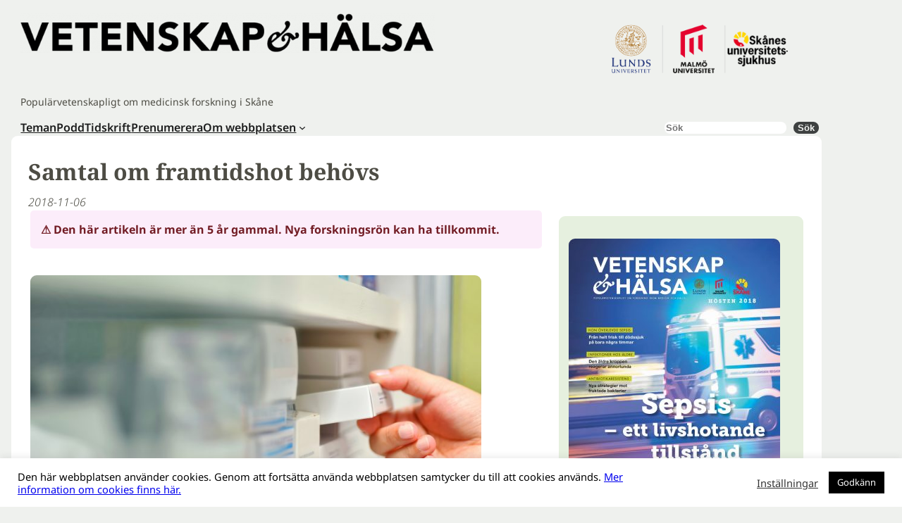

--- FILE ---
content_type: text/html; charset=UTF-8
request_url: https://www.vetenskaphalsa.se/samtal-om-framtidshot-behovs/
body_size: 23627
content:
<!DOCTYPE html>
<html lang="sv-SE">
<head>
	<meta charset="UTF-8" />
	<meta name="viewport" content="width=device-width, initial-scale=1" />
<meta name='robots' content='max-image-preview:large' />
<title>Samtal om framtidshot behövs &#8211; Vetenskap och Hälsa</title>
<link rel="alternate" type="application/rss+xml" title="Vetenskap och Hälsa &raquo; Webbflöde" href="https://www.vetenskaphalsa.se/feed/" />
<link rel="alternate" type="application/rss+xml" title="Vetenskap och Hälsa &raquo; Kommentarsflöde" href="https://www.vetenskaphalsa.se/comments/feed/" />
<link rel="alternate" title="oEmbed (JSON)" type="application/json+oembed" href="https://www.vetenskaphalsa.se/wp-json/oembed/1.0/embed?url=https%3A%2F%2Fwww.vetenskaphalsa.se%2Fsamtal-om-framtidshot-behovs%2F" />
<link rel="alternate" title="oEmbed (XML)" type="text/xml+oembed" href="https://www.vetenskaphalsa.se/wp-json/oembed/1.0/embed?url=https%3A%2F%2Fwww.vetenskaphalsa.se%2Fsamtal-om-framtidshot-behovs%2F&#038;format=xml" />
<style id='wp-img-auto-sizes-contain-inline-css'>
img:is([sizes=auto i],[sizes^="auto," i]){contain-intrinsic-size:3000px 1500px}
/*# sourceURL=wp-img-auto-sizes-contain-inline-css */
</style>
<style id='wp-block-heading-inline-css'>
h1:where(.wp-block-heading).has-background,h2:where(.wp-block-heading).has-background,h3:where(.wp-block-heading).has-background,h4:where(.wp-block-heading).has-background,h5:where(.wp-block-heading).has-background,h6:where(.wp-block-heading).has-background{padding:1.25em 2.375em}h1.has-text-align-left[style*=writing-mode]:where([style*=vertical-lr]),h1.has-text-align-right[style*=writing-mode]:where([style*=vertical-rl]),h2.has-text-align-left[style*=writing-mode]:where([style*=vertical-lr]),h2.has-text-align-right[style*=writing-mode]:where([style*=vertical-rl]),h3.has-text-align-left[style*=writing-mode]:where([style*=vertical-lr]),h3.has-text-align-right[style*=writing-mode]:where([style*=vertical-rl]),h4.has-text-align-left[style*=writing-mode]:where([style*=vertical-lr]),h4.has-text-align-right[style*=writing-mode]:where([style*=vertical-rl]),h5.has-text-align-left[style*=writing-mode]:where([style*=vertical-lr]),h5.has-text-align-right[style*=writing-mode]:where([style*=vertical-rl]),h6.has-text-align-left[style*=writing-mode]:where([style*=vertical-lr]),h6.has-text-align-right[style*=writing-mode]:where([style*=vertical-rl]){rotate:180deg}
/*# sourceURL=https://www.vetenskaphalsa.se/wp-includes/blocks/heading/style.min.css */
</style>
<style id='wp-block-site-logo-inline-css'>
.wp-block-site-logo{box-sizing:border-box;line-height:0}.wp-block-site-logo a{display:inline-block;line-height:0}.wp-block-site-logo.is-default-size img{height:auto;width:120px}.wp-block-site-logo img{height:auto;max-width:100%}.wp-block-site-logo a,.wp-block-site-logo img{border-radius:inherit}.wp-block-site-logo.aligncenter{margin-left:auto;margin-right:auto;text-align:center}:root :where(.wp-block-site-logo.is-style-rounded){border-radius:9999px}
/*# sourceURL=https://www.vetenskaphalsa.se/wp-includes/blocks/site-logo/style.min.css */
</style>
<style id='wp-block-group-inline-css'>
.wp-block-group{box-sizing:border-box}:where(.wp-block-group.wp-block-group-is-layout-constrained){position:relative}
/*# sourceURL=https://www.vetenskaphalsa.se/wp-includes/blocks/group/style.min.css */
</style>
<style id='wp-block-image-inline-css'>
.wp-block-image>a,.wp-block-image>figure>a{display:inline-block}.wp-block-image img{box-sizing:border-box;height:auto;max-width:100%;vertical-align:bottom}@media not (prefers-reduced-motion){.wp-block-image img.hide{visibility:hidden}.wp-block-image img.show{animation:show-content-image .4s}}.wp-block-image[style*=border-radius] img,.wp-block-image[style*=border-radius]>a{border-radius:inherit}.wp-block-image.has-custom-border img{box-sizing:border-box}.wp-block-image.aligncenter{text-align:center}.wp-block-image.alignfull>a,.wp-block-image.alignwide>a{width:100%}.wp-block-image.alignfull img,.wp-block-image.alignwide img{height:auto;width:100%}.wp-block-image .aligncenter,.wp-block-image .alignleft,.wp-block-image .alignright,.wp-block-image.aligncenter,.wp-block-image.alignleft,.wp-block-image.alignright{display:table}.wp-block-image .aligncenter>figcaption,.wp-block-image .alignleft>figcaption,.wp-block-image .alignright>figcaption,.wp-block-image.aligncenter>figcaption,.wp-block-image.alignleft>figcaption,.wp-block-image.alignright>figcaption{caption-side:bottom;display:table-caption}.wp-block-image .alignleft{float:left;margin:.5em 1em .5em 0}.wp-block-image .alignright{float:right;margin:.5em 0 .5em 1em}.wp-block-image .aligncenter{margin-left:auto;margin-right:auto}.wp-block-image :where(figcaption){margin-bottom:1em;margin-top:.5em}.wp-block-image.is-style-circle-mask img{border-radius:9999px}@supports ((-webkit-mask-image:none) or (mask-image:none)) or (-webkit-mask-image:none){.wp-block-image.is-style-circle-mask img{border-radius:0;-webkit-mask-image:url('data:image/svg+xml;utf8,<svg viewBox="0 0 100 100" xmlns="http://www.w3.org/2000/svg"><circle cx="50" cy="50" r="50"/></svg>');mask-image:url('data:image/svg+xml;utf8,<svg viewBox="0 0 100 100" xmlns="http://www.w3.org/2000/svg"><circle cx="50" cy="50" r="50"/></svg>');mask-mode:alpha;-webkit-mask-position:center;mask-position:center;-webkit-mask-repeat:no-repeat;mask-repeat:no-repeat;-webkit-mask-size:contain;mask-size:contain}}:root :where(.wp-block-image.is-style-rounded img,.wp-block-image .is-style-rounded img){border-radius:9999px}.wp-block-image figure{margin:0}.wp-lightbox-container{display:flex;flex-direction:column;position:relative}.wp-lightbox-container img{cursor:zoom-in}.wp-lightbox-container img:hover+button{opacity:1}.wp-lightbox-container button{align-items:center;backdrop-filter:blur(16px) saturate(180%);background-color:#5a5a5a40;border:none;border-radius:4px;cursor:zoom-in;display:flex;height:20px;justify-content:center;opacity:0;padding:0;position:absolute;right:16px;text-align:center;top:16px;width:20px;z-index:100}@media not (prefers-reduced-motion){.wp-lightbox-container button{transition:opacity .2s ease}}.wp-lightbox-container button:focus-visible{outline:3px auto #5a5a5a40;outline:3px auto -webkit-focus-ring-color;outline-offset:3px}.wp-lightbox-container button:hover{cursor:pointer;opacity:1}.wp-lightbox-container button:focus{opacity:1}.wp-lightbox-container button:focus,.wp-lightbox-container button:hover,.wp-lightbox-container button:not(:hover):not(:active):not(.has-background){background-color:#5a5a5a40;border:none}.wp-lightbox-overlay{box-sizing:border-box;cursor:zoom-out;height:100vh;left:0;overflow:hidden;position:fixed;top:0;visibility:hidden;width:100%;z-index:100000}.wp-lightbox-overlay .close-button{align-items:center;cursor:pointer;display:flex;justify-content:center;min-height:40px;min-width:40px;padding:0;position:absolute;right:calc(env(safe-area-inset-right) + 16px);top:calc(env(safe-area-inset-top) + 16px);z-index:5000000}.wp-lightbox-overlay .close-button:focus,.wp-lightbox-overlay .close-button:hover,.wp-lightbox-overlay .close-button:not(:hover):not(:active):not(.has-background){background:none;border:none}.wp-lightbox-overlay .lightbox-image-container{height:var(--wp--lightbox-container-height);left:50%;overflow:hidden;position:absolute;top:50%;transform:translate(-50%,-50%);transform-origin:top left;width:var(--wp--lightbox-container-width);z-index:9999999999}.wp-lightbox-overlay .wp-block-image{align-items:center;box-sizing:border-box;display:flex;height:100%;justify-content:center;margin:0;position:relative;transform-origin:0 0;width:100%;z-index:3000000}.wp-lightbox-overlay .wp-block-image img{height:var(--wp--lightbox-image-height);min-height:var(--wp--lightbox-image-height);min-width:var(--wp--lightbox-image-width);width:var(--wp--lightbox-image-width)}.wp-lightbox-overlay .wp-block-image figcaption{display:none}.wp-lightbox-overlay button{background:none;border:none}.wp-lightbox-overlay .scrim{background-color:#fff;height:100%;opacity:.9;position:absolute;width:100%;z-index:2000000}.wp-lightbox-overlay.active{visibility:visible}@media not (prefers-reduced-motion){.wp-lightbox-overlay.active{animation:turn-on-visibility .25s both}.wp-lightbox-overlay.active img{animation:turn-on-visibility .35s both}.wp-lightbox-overlay.show-closing-animation:not(.active){animation:turn-off-visibility .35s both}.wp-lightbox-overlay.show-closing-animation:not(.active) img{animation:turn-off-visibility .25s both}.wp-lightbox-overlay.zoom.active{animation:none;opacity:1;visibility:visible}.wp-lightbox-overlay.zoom.active .lightbox-image-container{animation:lightbox-zoom-in .4s}.wp-lightbox-overlay.zoom.active .lightbox-image-container img{animation:none}.wp-lightbox-overlay.zoom.active .scrim{animation:turn-on-visibility .4s forwards}.wp-lightbox-overlay.zoom.show-closing-animation:not(.active){animation:none}.wp-lightbox-overlay.zoom.show-closing-animation:not(.active) .lightbox-image-container{animation:lightbox-zoom-out .4s}.wp-lightbox-overlay.zoom.show-closing-animation:not(.active) .lightbox-image-container img{animation:none}.wp-lightbox-overlay.zoom.show-closing-animation:not(.active) .scrim{animation:turn-off-visibility .4s forwards}}@keyframes show-content-image{0%{visibility:hidden}99%{visibility:hidden}to{visibility:visible}}@keyframes turn-on-visibility{0%{opacity:0}to{opacity:1}}@keyframes turn-off-visibility{0%{opacity:1;visibility:visible}99%{opacity:0;visibility:visible}to{opacity:0;visibility:hidden}}@keyframes lightbox-zoom-in{0%{transform:translate(calc((-100vw + var(--wp--lightbox-scrollbar-width))/2 + var(--wp--lightbox-initial-left-position)),calc(-50vh + var(--wp--lightbox-initial-top-position))) scale(var(--wp--lightbox-scale))}to{transform:translate(-50%,-50%) scale(1)}}@keyframes lightbox-zoom-out{0%{transform:translate(-50%,-50%) scale(1);visibility:visible}99%{visibility:visible}to{transform:translate(calc((-100vw + var(--wp--lightbox-scrollbar-width))/2 + var(--wp--lightbox-initial-left-position)),calc(-50vh + var(--wp--lightbox-initial-top-position))) scale(var(--wp--lightbox-scale));visibility:hidden}}
/*# sourceURL=https://www.vetenskaphalsa.se/wp-includes/blocks/image/style.min.css */
</style>
<style id='wp-block-site-tagline-inline-css'>
.wp-block-site-tagline{box-sizing:border-box}
/*# sourceURL=https://www.vetenskaphalsa.se/wp-includes/blocks/site-tagline/style.min.css */
</style>
<style id='wp-block-navigation-link-inline-css'>
.wp-block-navigation .wp-block-navigation-item__label{overflow-wrap:break-word}.wp-block-navigation .wp-block-navigation-item__description{display:none}.link-ui-tools{outline:1px solid #f0f0f0;padding:8px}.link-ui-block-inserter{padding-top:8px}.link-ui-block-inserter__back{margin-left:8px;text-transform:uppercase}
/*# sourceURL=https://www.vetenskaphalsa.se/wp-includes/blocks/navigation-link/style.min.css */
</style>
<link rel='stylesheet' id='wp-block-navigation-css' href='https://www.vetenskaphalsa.se/wp-includes/blocks/navigation/style.min.css?ver=6.9' media='all' />
<style id='wp-block-search-inline-css'>
.wp-block-search__button{margin-left:10px;word-break:normal}.wp-block-search__button.has-icon{line-height:0}.wp-block-search__button svg{height:1.25em;min-height:24px;min-width:24px;width:1.25em;fill:currentColor;vertical-align:text-bottom}:where(.wp-block-search__button){border:1px solid #ccc;padding:6px 10px}.wp-block-search__inside-wrapper{display:flex;flex:auto;flex-wrap:nowrap;max-width:100%}.wp-block-search__label{width:100%}.wp-block-search.wp-block-search__button-only .wp-block-search__button{box-sizing:border-box;display:flex;flex-shrink:0;justify-content:center;margin-left:0;max-width:100%}.wp-block-search.wp-block-search__button-only .wp-block-search__inside-wrapper{min-width:0!important;transition-property:width}.wp-block-search.wp-block-search__button-only .wp-block-search__input{flex-basis:100%;transition-duration:.3s}.wp-block-search.wp-block-search__button-only.wp-block-search__searchfield-hidden,.wp-block-search.wp-block-search__button-only.wp-block-search__searchfield-hidden .wp-block-search__inside-wrapper{overflow:hidden}.wp-block-search.wp-block-search__button-only.wp-block-search__searchfield-hidden .wp-block-search__input{border-left-width:0!important;border-right-width:0!important;flex-basis:0;flex-grow:0;margin:0;min-width:0!important;padding-left:0!important;padding-right:0!important;width:0!important}:where(.wp-block-search__input){appearance:none;border:1px solid #949494;flex-grow:1;font-family:inherit;font-size:inherit;font-style:inherit;font-weight:inherit;letter-spacing:inherit;line-height:inherit;margin-left:0;margin-right:0;min-width:3rem;padding:8px;text-decoration:unset!important;text-transform:inherit}:where(.wp-block-search__button-inside .wp-block-search__inside-wrapper){background-color:#fff;border:1px solid #949494;box-sizing:border-box;padding:4px}:where(.wp-block-search__button-inside .wp-block-search__inside-wrapper) .wp-block-search__input{border:none;border-radius:0;padding:0 4px}:where(.wp-block-search__button-inside .wp-block-search__inside-wrapper) .wp-block-search__input:focus{outline:none}:where(.wp-block-search__button-inside .wp-block-search__inside-wrapper) :where(.wp-block-search__button){padding:4px 8px}.wp-block-search.aligncenter .wp-block-search__inside-wrapper{margin:auto}.wp-block[data-align=right] .wp-block-search.wp-block-search__button-only .wp-block-search__inside-wrapper{float:right}
/*# sourceURL=https://www.vetenskaphalsa.se/wp-includes/blocks/search/style.min.css */
</style>
<style id='wp-block-post-title-inline-css'>
.wp-block-post-title{box-sizing:border-box;word-break:break-word}.wp-block-post-title :where(a){display:inline-block;font-family:inherit;font-size:inherit;font-style:inherit;font-weight:inherit;letter-spacing:inherit;line-height:inherit;text-decoration:inherit}
/*# sourceURL=https://www.vetenskaphalsa.se/wp-includes/blocks/post-title/style.min.css */
</style>
<style id='wp-block-post-date-inline-css'>
.wp-block-post-date{box-sizing:border-box}
/*# sourceURL=https://www.vetenskaphalsa.se/wp-includes/blocks/post-date/style.min.css */
</style>
<style id='wp-block-columns-inline-css'>
.wp-block-columns{box-sizing:border-box;display:flex;flex-wrap:wrap!important}@media (min-width:782px){.wp-block-columns{flex-wrap:nowrap!important}}.wp-block-columns{align-items:normal!important}.wp-block-columns.are-vertically-aligned-top{align-items:flex-start}.wp-block-columns.are-vertically-aligned-center{align-items:center}.wp-block-columns.are-vertically-aligned-bottom{align-items:flex-end}@media (max-width:781px){.wp-block-columns:not(.is-not-stacked-on-mobile)>.wp-block-column{flex-basis:100%!important}}@media (min-width:782px){.wp-block-columns:not(.is-not-stacked-on-mobile)>.wp-block-column{flex-basis:0;flex-grow:1}.wp-block-columns:not(.is-not-stacked-on-mobile)>.wp-block-column[style*=flex-basis]{flex-grow:0}}.wp-block-columns.is-not-stacked-on-mobile{flex-wrap:nowrap!important}.wp-block-columns.is-not-stacked-on-mobile>.wp-block-column{flex-basis:0;flex-grow:1}.wp-block-columns.is-not-stacked-on-mobile>.wp-block-column[style*=flex-basis]{flex-grow:0}:where(.wp-block-columns){margin-bottom:1.75em}:where(.wp-block-columns.has-background){padding:1.25em 2.375em}.wp-block-column{flex-grow:1;min-width:0;overflow-wrap:break-word;word-break:break-word}.wp-block-column.is-vertically-aligned-top{align-self:flex-start}.wp-block-column.is-vertically-aligned-center{align-self:center}.wp-block-column.is-vertically-aligned-bottom{align-self:flex-end}.wp-block-column.is-vertically-aligned-stretch{align-self:stretch}.wp-block-column.is-vertically-aligned-bottom,.wp-block-column.is-vertically-aligned-center,.wp-block-column.is-vertically-aligned-top{width:100%}
/*# sourceURL=https://www.vetenskaphalsa.se/wp-includes/blocks/columns/style.min.css */
</style>
<style id='mytheme-age-warning-style-inline-css'>
.post-warning {
    background-color: #fcedfa;
    color: #721c24;
    padding: 15px;
    border-radius: 5px;
    margin-bottom: 20px;
    font-size: 16px;
    font-weight: bold;
}

/*# sourceURL=https://www.vetenskaphalsa.se/wp-content/themes/vetenskaphalsa-tema/blocks/age-warning/age-warning.css */
</style>
<style id='wp-block-post-content-inline-css'>
.wp-block-post-content{display:flow-root}
/*# sourceURL=https://www.vetenskaphalsa.se/wp-includes/blocks/post-content/style.min.css */
</style>
<style id='wp-block-post-terms-inline-css'>
.wp-block-post-terms{box-sizing:border-box}.wp-block-post-terms .wp-block-post-terms__separator{white-space:pre-wrap}
/*# sourceURL=https://www.vetenskaphalsa.se/wp-includes/blocks/post-terms/style.min.css */
</style>
<style id='acf-faktaruta-style-inline-css'>
.faktaruta {
	/* padding: calc(8px + 1.5625vw);
	https://matthewjamestaylor.com/responsive-padding */
	background-color: #e6f0df;
        padding: calc(4px + 0.78125vw);
        margin: 0.5rem;
        margin-bottom: 1.5rem !important;
	padding-top: 1rem;
	border-radius: 9px;
 }


.faktaruta h2 {
        font-size: clamp(1rem, 2vw, 1.5rem);
        font-weight: bold;
	margin-top: 0;
}


.faktaruta ul {
  margin-left: 1rem;
  padding-left: 0;
}



.faktaruta li {
  margin-left: 0;
  padding-left: 0;
  margin-bottom: 1rem;
}

/*# sourceURL=https://www.vetenskaphalsa.se/wp-content/themes/vetenskaphalsa-tema/blocks/faktaruta/faktaruta.css */
</style>
<style id='wp-block-list-inline-css'>
ol,ul{box-sizing:border-box}:root :where(.wp-block-list.has-background){padding:1.25em 2.375em}
/*# sourceURL=https://www.vetenskaphalsa.se/wp-includes/blocks/list/style.min.css */
</style>
<style id='wp-block-paragraph-inline-css'>
.is-small-text{font-size:.875em}.is-regular-text{font-size:1em}.is-large-text{font-size:2.25em}.is-larger-text{font-size:3em}.has-drop-cap:not(:focus):first-letter{float:left;font-size:8.4em;font-style:normal;font-weight:100;line-height:.68;margin:.05em .1em 0 0;text-transform:uppercase}body.rtl .has-drop-cap:not(:focus):first-letter{float:none;margin-left:.1em}p.has-drop-cap.has-background{overflow:hidden}:root :where(p.has-background){padding:1.25em 2.375em}:where(p.has-text-color:not(.has-link-color)) a{color:inherit}p.has-text-align-left[style*="writing-mode:vertical-lr"],p.has-text-align-right[style*="writing-mode:vertical-rl"]{rotate:180deg}
/*# sourceURL=https://www.vetenskaphalsa.se/wp-includes/blocks/paragraph/style.min.css */
</style>
<style id='wp-block-social-links-inline-css'>
.wp-block-social-links{background:none;box-sizing:border-box;margin-left:0;padding-left:0;padding-right:0;text-indent:0}.wp-block-social-links .wp-social-link a,.wp-block-social-links .wp-social-link a:hover{border-bottom:0;box-shadow:none;text-decoration:none}.wp-block-social-links .wp-social-link svg{height:1em;width:1em}.wp-block-social-links .wp-social-link span:not(.screen-reader-text){font-size:.65em;margin-left:.5em;margin-right:.5em}.wp-block-social-links.has-small-icon-size{font-size:16px}.wp-block-social-links,.wp-block-social-links.has-normal-icon-size{font-size:24px}.wp-block-social-links.has-large-icon-size{font-size:36px}.wp-block-social-links.has-huge-icon-size{font-size:48px}.wp-block-social-links.aligncenter{display:flex;justify-content:center}.wp-block-social-links.alignright{justify-content:flex-end}.wp-block-social-link{border-radius:9999px;display:block}@media not (prefers-reduced-motion){.wp-block-social-link{transition:transform .1s ease}}.wp-block-social-link{height:auto}.wp-block-social-link a{align-items:center;display:flex;line-height:0}.wp-block-social-link:hover{transform:scale(1.1)}.wp-block-social-links .wp-block-social-link.wp-social-link{display:inline-block;margin:0;padding:0}.wp-block-social-links .wp-block-social-link.wp-social-link .wp-block-social-link-anchor,.wp-block-social-links .wp-block-social-link.wp-social-link .wp-block-social-link-anchor svg,.wp-block-social-links .wp-block-social-link.wp-social-link .wp-block-social-link-anchor:active,.wp-block-social-links .wp-block-social-link.wp-social-link .wp-block-social-link-anchor:hover,.wp-block-social-links .wp-block-social-link.wp-social-link .wp-block-social-link-anchor:visited{color:currentColor;fill:currentColor}:where(.wp-block-social-links:not(.is-style-logos-only)) .wp-social-link{background-color:#f0f0f0;color:#444}:where(.wp-block-social-links:not(.is-style-logos-only)) .wp-social-link-amazon{background-color:#f90;color:#fff}:where(.wp-block-social-links:not(.is-style-logos-only)) .wp-social-link-bandcamp{background-color:#1ea0c3;color:#fff}:where(.wp-block-social-links:not(.is-style-logos-only)) .wp-social-link-behance{background-color:#0757fe;color:#fff}:where(.wp-block-social-links:not(.is-style-logos-only)) .wp-social-link-bluesky{background-color:#0a7aff;color:#fff}:where(.wp-block-social-links:not(.is-style-logos-only)) .wp-social-link-codepen{background-color:#1e1f26;color:#fff}:where(.wp-block-social-links:not(.is-style-logos-only)) .wp-social-link-deviantart{background-color:#02e49b;color:#fff}:where(.wp-block-social-links:not(.is-style-logos-only)) .wp-social-link-discord{background-color:#5865f2;color:#fff}:where(.wp-block-social-links:not(.is-style-logos-only)) .wp-social-link-dribbble{background-color:#e94c89;color:#fff}:where(.wp-block-social-links:not(.is-style-logos-only)) .wp-social-link-dropbox{background-color:#4280ff;color:#fff}:where(.wp-block-social-links:not(.is-style-logos-only)) .wp-social-link-etsy{background-color:#f45800;color:#fff}:where(.wp-block-social-links:not(.is-style-logos-only)) .wp-social-link-facebook{background-color:#0866ff;color:#fff}:where(.wp-block-social-links:not(.is-style-logos-only)) .wp-social-link-fivehundredpx{background-color:#000;color:#fff}:where(.wp-block-social-links:not(.is-style-logos-only)) .wp-social-link-flickr{background-color:#0461dd;color:#fff}:where(.wp-block-social-links:not(.is-style-logos-only)) .wp-social-link-foursquare{background-color:#e65678;color:#fff}:where(.wp-block-social-links:not(.is-style-logos-only)) .wp-social-link-github{background-color:#24292d;color:#fff}:where(.wp-block-social-links:not(.is-style-logos-only)) .wp-social-link-goodreads{background-color:#eceadd;color:#382110}:where(.wp-block-social-links:not(.is-style-logos-only)) .wp-social-link-google{background-color:#ea4434;color:#fff}:where(.wp-block-social-links:not(.is-style-logos-only)) .wp-social-link-gravatar{background-color:#1d4fc4;color:#fff}:where(.wp-block-social-links:not(.is-style-logos-only)) .wp-social-link-instagram{background-color:#f00075;color:#fff}:where(.wp-block-social-links:not(.is-style-logos-only)) .wp-social-link-lastfm{background-color:#e21b24;color:#fff}:where(.wp-block-social-links:not(.is-style-logos-only)) .wp-social-link-linkedin{background-color:#0d66c2;color:#fff}:where(.wp-block-social-links:not(.is-style-logos-only)) .wp-social-link-mastodon{background-color:#3288d4;color:#fff}:where(.wp-block-social-links:not(.is-style-logos-only)) .wp-social-link-medium{background-color:#000;color:#fff}:where(.wp-block-social-links:not(.is-style-logos-only)) .wp-social-link-meetup{background-color:#f6405f;color:#fff}:where(.wp-block-social-links:not(.is-style-logos-only)) .wp-social-link-patreon{background-color:#000;color:#fff}:where(.wp-block-social-links:not(.is-style-logos-only)) .wp-social-link-pinterest{background-color:#e60122;color:#fff}:where(.wp-block-social-links:not(.is-style-logos-only)) .wp-social-link-pocket{background-color:#ef4155;color:#fff}:where(.wp-block-social-links:not(.is-style-logos-only)) .wp-social-link-reddit{background-color:#ff4500;color:#fff}:where(.wp-block-social-links:not(.is-style-logos-only)) .wp-social-link-skype{background-color:#0478d7;color:#fff}:where(.wp-block-social-links:not(.is-style-logos-only)) .wp-social-link-snapchat{background-color:#fefc00;color:#fff;stroke:#000}:where(.wp-block-social-links:not(.is-style-logos-only)) .wp-social-link-soundcloud{background-color:#ff5600;color:#fff}:where(.wp-block-social-links:not(.is-style-logos-only)) .wp-social-link-spotify{background-color:#1bd760;color:#fff}:where(.wp-block-social-links:not(.is-style-logos-only)) .wp-social-link-telegram{background-color:#2aabee;color:#fff}:where(.wp-block-social-links:not(.is-style-logos-only)) .wp-social-link-threads{background-color:#000;color:#fff}:where(.wp-block-social-links:not(.is-style-logos-only)) .wp-social-link-tiktok{background-color:#000;color:#fff}:where(.wp-block-social-links:not(.is-style-logos-only)) .wp-social-link-tumblr{background-color:#011835;color:#fff}:where(.wp-block-social-links:not(.is-style-logos-only)) .wp-social-link-twitch{background-color:#6440a4;color:#fff}:where(.wp-block-social-links:not(.is-style-logos-only)) .wp-social-link-twitter{background-color:#1da1f2;color:#fff}:where(.wp-block-social-links:not(.is-style-logos-only)) .wp-social-link-vimeo{background-color:#1eb7ea;color:#fff}:where(.wp-block-social-links:not(.is-style-logos-only)) .wp-social-link-vk{background-color:#4680c2;color:#fff}:where(.wp-block-social-links:not(.is-style-logos-only)) .wp-social-link-wordpress{background-color:#3499cd;color:#fff}:where(.wp-block-social-links:not(.is-style-logos-only)) .wp-social-link-whatsapp{background-color:#25d366;color:#fff}:where(.wp-block-social-links:not(.is-style-logos-only)) .wp-social-link-x{background-color:#000;color:#fff}:where(.wp-block-social-links:not(.is-style-logos-only)) .wp-social-link-yelp{background-color:#d32422;color:#fff}:where(.wp-block-social-links:not(.is-style-logos-only)) .wp-social-link-youtube{background-color:red;color:#fff}:where(.wp-block-social-links.is-style-logos-only) .wp-social-link{background:none}:where(.wp-block-social-links.is-style-logos-only) .wp-social-link svg{height:1.25em;width:1.25em}:where(.wp-block-social-links.is-style-logos-only) .wp-social-link-amazon{color:#f90}:where(.wp-block-social-links.is-style-logos-only) .wp-social-link-bandcamp{color:#1ea0c3}:where(.wp-block-social-links.is-style-logos-only) .wp-social-link-behance{color:#0757fe}:where(.wp-block-social-links.is-style-logos-only) .wp-social-link-bluesky{color:#0a7aff}:where(.wp-block-social-links.is-style-logos-only) .wp-social-link-codepen{color:#1e1f26}:where(.wp-block-social-links.is-style-logos-only) .wp-social-link-deviantart{color:#02e49b}:where(.wp-block-social-links.is-style-logos-only) .wp-social-link-discord{color:#5865f2}:where(.wp-block-social-links.is-style-logos-only) .wp-social-link-dribbble{color:#e94c89}:where(.wp-block-social-links.is-style-logos-only) .wp-social-link-dropbox{color:#4280ff}:where(.wp-block-social-links.is-style-logos-only) .wp-social-link-etsy{color:#f45800}:where(.wp-block-social-links.is-style-logos-only) .wp-social-link-facebook{color:#0866ff}:where(.wp-block-social-links.is-style-logos-only) .wp-social-link-fivehundredpx{color:#000}:where(.wp-block-social-links.is-style-logos-only) .wp-social-link-flickr{color:#0461dd}:where(.wp-block-social-links.is-style-logos-only) .wp-social-link-foursquare{color:#e65678}:where(.wp-block-social-links.is-style-logos-only) .wp-social-link-github{color:#24292d}:where(.wp-block-social-links.is-style-logos-only) .wp-social-link-goodreads{color:#382110}:where(.wp-block-social-links.is-style-logos-only) .wp-social-link-google{color:#ea4434}:where(.wp-block-social-links.is-style-logos-only) .wp-social-link-gravatar{color:#1d4fc4}:where(.wp-block-social-links.is-style-logos-only) .wp-social-link-instagram{color:#f00075}:where(.wp-block-social-links.is-style-logos-only) .wp-social-link-lastfm{color:#e21b24}:where(.wp-block-social-links.is-style-logos-only) .wp-social-link-linkedin{color:#0d66c2}:where(.wp-block-social-links.is-style-logos-only) .wp-social-link-mastodon{color:#3288d4}:where(.wp-block-social-links.is-style-logos-only) .wp-social-link-medium{color:#000}:where(.wp-block-social-links.is-style-logos-only) .wp-social-link-meetup{color:#f6405f}:where(.wp-block-social-links.is-style-logos-only) .wp-social-link-patreon{color:#000}:where(.wp-block-social-links.is-style-logos-only) .wp-social-link-pinterest{color:#e60122}:where(.wp-block-social-links.is-style-logos-only) .wp-social-link-pocket{color:#ef4155}:where(.wp-block-social-links.is-style-logos-only) .wp-social-link-reddit{color:#ff4500}:where(.wp-block-social-links.is-style-logos-only) .wp-social-link-skype{color:#0478d7}:where(.wp-block-social-links.is-style-logos-only) .wp-social-link-snapchat{color:#fff;stroke:#000}:where(.wp-block-social-links.is-style-logos-only) .wp-social-link-soundcloud{color:#ff5600}:where(.wp-block-social-links.is-style-logos-only) .wp-social-link-spotify{color:#1bd760}:where(.wp-block-social-links.is-style-logos-only) .wp-social-link-telegram{color:#2aabee}:where(.wp-block-social-links.is-style-logos-only) .wp-social-link-threads{color:#000}:where(.wp-block-social-links.is-style-logos-only) .wp-social-link-tiktok{color:#000}:where(.wp-block-social-links.is-style-logos-only) .wp-social-link-tumblr{color:#011835}:where(.wp-block-social-links.is-style-logos-only) .wp-social-link-twitch{color:#6440a4}:where(.wp-block-social-links.is-style-logos-only) .wp-social-link-twitter{color:#1da1f2}:where(.wp-block-social-links.is-style-logos-only) .wp-social-link-vimeo{color:#1eb7ea}:where(.wp-block-social-links.is-style-logos-only) .wp-social-link-vk{color:#4680c2}:where(.wp-block-social-links.is-style-logos-only) .wp-social-link-whatsapp{color:#25d366}:where(.wp-block-social-links.is-style-logos-only) .wp-social-link-wordpress{color:#3499cd}:where(.wp-block-social-links.is-style-logos-only) .wp-social-link-x{color:#000}:where(.wp-block-social-links.is-style-logos-only) .wp-social-link-yelp{color:#d32422}:where(.wp-block-social-links.is-style-logos-only) .wp-social-link-youtube{color:red}.wp-block-social-links.is-style-pill-shape .wp-social-link{width:auto}:root :where(.wp-block-social-links .wp-social-link a){padding:.25em}:root :where(.wp-block-social-links.is-style-logos-only .wp-social-link a){padding:0}:root :where(.wp-block-social-links.is-style-pill-shape .wp-social-link a){padding-left:.6666666667em;padding-right:.6666666667em}.wp-block-social-links:not(.has-icon-color):not(.has-icon-background-color) .wp-social-link-snapchat .wp-block-social-link-label{color:#000}
/*# sourceURL=https://www.vetenskaphalsa.se/wp-includes/blocks/social-links/style.min.css */
</style>
<style id='wp-emoji-styles-inline-css'>

	img.wp-smiley, img.emoji {
		display: inline !important;
		border: none !important;
		box-shadow: none !important;
		height: 1em !important;
		width: 1em !important;
		margin: 0 0.07em !important;
		vertical-align: -0.1em !important;
		background: none !important;
		padding: 0 !important;
	}
/*# sourceURL=wp-emoji-styles-inline-css */
</style>
<style id='wp-block-library-inline-css'>
:root{--wp-block-synced-color:#7a00df;--wp-block-synced-color--rgb:122,0,223;--wp-bound-block-color:var(--wp-block-synced-color);--wp-editor-canvas-background:#ddd;--wp-admin-theme-color:#007cba;--wp-admin-theme-color--rgb:0,124,186;--wp-admin-theme-color-darker-10:#006ba1;--wp-admin-theme-color-darker-10--rgb:0,107,160.5;--wp-admin-theme-color-darker-20:#005a87;--wp-admin-theme-color-darker-20--rgb:0,90,135;--wp-admin-border-width-focus:2px}@media (min-resolution:192dpi){:root{--wp-admin-border-width-focus:1.5px}}.wp-element-button{cursor:pointer}:root .has-very-light-gray-background-color{background-color:#eee}:root .has-very-dark-gray-background-color{background-color:#313131}:root .has-very-light-gray-color{color:#eee}:root .has-very-dark-gray-color{color:#313131}:root .has-vivid-green-cyan-to-vivid-cyan-blue-gradient-background{background:linear-gradient(135deg,#00d084,#0693e3)}:root .has-purple-crush-gradient-background{background:linear-gradient(135deg,#34e2e4,#4721fb 50%,#ab1dfe)}:root .has-hazy-dawn-gradient-background{background:linear-gradient(135deg,#faaca8,#dad0ec)}:root .has-subdued-olive-gradient-background{background:linear-gradient(135deg,#fafae1,#67a671)}:root .has-atomic-cream-gradient-background{background:linear-gradient(135deg,#fdd79a,#004a59)}:root .has-nightshade-gradient-background{background:linear-gradient(135deg,#330968,#31cdcf)}:root .has-midnight-gradient-background{background:linear-gradient(135deg,#020381,#2874fc)}:root{--wp--preset--font-size--normal:16px;--wp--preset--font-size--huge:42px}.has-regular-font-size{font-size:1em}.has-larger-font-size{font-size:2.625em}.has-normal-font-size{font-size:var(--wp--preset--font-size--normal)}.has-huge-font-size{font-size:var(--wp--preset--font-size--huge)}.has-text-align-center{text-align:center}.has-text-align-left{text-align:left}.has-text-align-right{text-align:right}.has-fit-text{white-space:nowrap!important}#end-resizable-editor-section{display:none}.aligncenter{clear:both}.items-justified-left{justify-content:flex-start}.items-justified-center{justify-content:center}.items-justified-right{justify-content:flex-end}.items-justified-space-between{justify-content:space-between}.screen-reader-text{border:0;clip-path:inset(50%);height:1px;margin:-1px;overflow:hidden;padding:0;position:absolute;width:1px;word-wrap:normal!important}.screen-reader-text:focus{background-color:#ddd;clip-path:none;color:#444;display:block;font-size:1em;height:auto;left:5px;line-height:normal;padding:15px 23px 14px;text-decoration:none;top:5px;width:auto;z-index:100000}html :where(.has-border-color){border-style:solid}html :where([style*=border-top-color]){border-top-style:solid}html :where([style*=border-right-color]){border-right-style:solid}html :where([style*=border-bottom-color]){border-bottom-style:solid}html :where([style*=border-left-color]){border-left-style:solid}html :where([style*=border-width]){border-style:solid}html :where([style*=border-top-width]){border-top-style:solid}html :where([style*=border-right-width]){border-right-style:solid}html :where([style*=border-bottom-width]){border-bottom-style:solid}html :where([style*=border-left-width]){border-left-style:solid}html :where(img[class*=wp-image-]){height:auto;max-width:100%}:where(figure){margin:0 0 1em}html :where(.is-position-sticky){--wp-admin--admin-bar--position-offset:var(--wp-admin--admin-bar--height,0px)}@media screen and (max-width:600px){html :where(.is-position-sticky){--wp-admin--admin-bar--position-offset:0px}}
/*# sourceURL=/wp-includes/css/dist/block-library/common.min.css */
</style>
<style id='global-styles-inline-css'>
:root{--wp--preset--aspect-ratio--square: 1;--wp--preset--aspect-ratio--4-3: 4/3;--wp--preset--aspect-ratio--3-4: 3/4;--wp--preset--aspect-ratio--3-2: 3/2;--wp--preset--aspect-ratio--2-3: 2/3;--wp--preset--aspect-ratio--16-9: 16/9;--wp--preset--aspect-ratio--9-16: 9/16;--wp--preset--color--black: #000000;--wp--preset--color--cyan-bluish-gray: #abb8c3;--wp--preset--color--white: #ffffff;--wp--preset--color--pale-pink: #f78da7;--wp--preset--color--vivid-red: #cf2e2e;--wp--preset--color--luminous-vivid-orange: #ff6900;--wp--preset--color--luminous-vivid-amber: #fcb900;--wp--preset--color--light-green-cyan: #7bdcb5;--wp--preset--color--vivid-green-cyan: #00d084;--wp--preset--color--pale-cyan-blue: #8ed1fc;--wp--preset--color--vivid-cyan-blue: #0693e3;--wp--preset--color--vivid-purple: #9b51e0;--wp--preset--color--main-background: #eff1ee;--wp--preset--color--primary: #DBE238;--wp--preset--color--secondary: #e6f0df;--wp--preset--color--tertiary: #fcedfa;--wp--preset--color--quaternary: #e8e1d1;--wp--preset--color--light-blue: #edf6fc;--wp--preset--color--tegelröd: #bc512d;--wp--preset--color--dark: #1b1c1c;--wp--preset--color--medium-light: #dddddd;--wp--preset--color--light: #f8f8f8;--wp--preset--color--transparent: rgba(255, 255, 255, 0);--wp--preset--gradient--vivid-cyan-blue-to-vivid-purple: linear-gradient(135deg,rgb(6,147,227) 0%,rgb(155,81,224) 100%);--wp--preset--gradient--light-green-cyan-to-vivid-green-cyan: linear-gradient(135deg,rgb(122,220,180) 0%,rgb(0,208,130) 100%);--wp--preset--gradient--luminous-vivid-amber-to-luminous-vivid-orange: linear-gradient(135deg,rgb(252,185,0) 0%,rgb(255,105,0) 100%);--wp--preset--gradient--luminous-vivid-orange-to-vivid-red: linear-gradient(135deg,rgb(255,105,0) 0%,rgb(207,46,46) 100%);--wp--preset--gradient--very-light-gray-to-cyan-bluish-gray: linear-gradient(135deg,rgb(238,238,238) 0%,rgb(169,184,195) 100%);--wp--preset--gradient--cool-to-warm-spectrum: linear-gradient(135deg,rgb(74,234,220) 0%,rgb(151,120,209) 20%,rgb(207,42,186) 40%,rgb(238,44,130) 60%,rgb(251,105,98) 80%,rgb(254,248,76) 100%);--wp--preset--gradient--blush-light-purple: linear-gradient(135deg,rgb(255,206,236) 0%,rgb(152,150,240) 100%);--wp--preset--gradient--blush-bordeaux: linear-gradient(135deg,rgb(254,205,165) 0%,rgb(254,45,45) 50%,rgb(107,0,62) 100%);--wp--preset--gradient--luminous-dusk: linear-gradient(135deg,rgb(255,203,112) 0%,rgb(199,81,192) 50%,rgb(65,88,208) 100%);--wp--preset--gradient--pale-ocean: linear-gradient(135deg,rgb(255,245,203) 0%,rgb(182,227,212) 50%,rgb(51,167,181) 100%);--wp--preset--gradient--electric-grass: linear-gradient(135deg,rgb(202,248,128) 0%,rgb(113,206,126) 100%);--wp--preset--gradient--midnight: linear-gradient(135deg,rgb(2,3,129) 0%,rgb(40,116,252) 100%);--wp--preset--font-size--small: 1rem;--wp--preset--font-size--medium: clamp(1rem, 1rem + ((1vw - 0.2rem) * 0.241), 1.125rem);--wp--preset--font-size--large: clamp(22.041px, 1.378rem + ((1vw - 3.2px) * 1.682), 36px);--wp--preset--font-size--x-large: clamp(25.014px, 1.563rem + ((1vw - 3.2px) * 2.047), 42px);--wp--preset--font-family--system-fonts: -apple-system-font,BlinkMacSystemFont, Segoe UI, Roboto;--wp--preset--font-family--arial-helvetica-sans-serif: Noto sans, Helvetica Neue, Arial, Helvetica, sans-serif;--wp--preset--font-family--noto-serif: "Noto Serif", serif;--wp--preset--font-family--noto-sans: "Noto Sans", sans-serif;--wp--preset--spacing--20: 0.44rem;--wp--preset--spacing--30: 0.67rem;--wp--preset--spacing--40: 1rem;--wp--preset--spacing--50: 1.5rem;--wp--preset--spacing--60: 2.25rem;--wp--preset--spacing--70: 3.38rem;--wp--preset--spacing--80: 5.06rem;--wp--preset--shadow--natural: 6px 6px 9px rgba(0, 0, 0, 0.2);--wp--preset--shadow--deep: 12px 12px 50px rgba(0, 0, 0, 0.4);--wp--preset--shadow--sharp: 6px 6px 0px rgba(0, 0, 0, 0.2);--wp--preset--shadow--outlined: 6px 6px 0px -3px rgb(255, 255, 255), 6px 6px rgb(0, 0, 0);--wp--preset--shadow--crisp: 6px 6px 0px rgb(0, 0, 0);}:root { --wp--style--global--content-size: 620px;--wp--style--global--wide-size: 1150px; }:where(body) { margin: 0; }.wp-site-blocks { padding-top: var(--wp--style--root--padding-top); padding-bottom: var(--wp--style--root--padding-bottom); }.has-global-padding { padding-right: var(--wp--style--root--padding-right); padding-left: var(--wp--style--root--padding-left); }.has-global-padding > .alignfull { margin-right: calc(var(--wp--style--root--padding-right) * -1); margin-left: calc(var(--wp--style--root--padding-left) * -1); }.has-global-padding :where(:not(.alignfull.is-layout-flow) > .has-global-padding:not(.wp-block-block, .alignfull)) { padding-right: 0; padding-left: 0; }.has-global-padding :where(:not(.alignfull.is-layout-flow) > .has-global-padding:not(.wp-block-block, .alignfull)) > .alignfull { margin-left: 0; margin-right: 0; }.wp-site-blocks > .alignleft { float: left; margin-right: 2em; }.wp-site-blocks > .alignright { float: right; margin-left: 2em; }.wp-site-blocks > .aligncenter { justify-content: center; margin-left: auto; margin-right: auto; }:where(.wp-site-blocks) > * { margin-block-start: 24px; margin-block-end: 0; }:where(.wp-site-blocks) > :first-child { margin-block-start: 0; }:where(.wp-site-blocks) > :last-child { margin-block-end: 0; }:root { --wp--style--block-gap: 24px; }:root :where(.is-layout-flow) > :first-child{margin-block-start: 0;}:root :where(.is-layout-flow) > :last-child{margin-block-end: 0;}:root :where(.is-layout-flow) > *{margin-block-start: 24px;margin-block-end: 0;}:root :where(.is-layout-constrained) > :first-child{margin-block-start: 0;}:root :where(.is-layout-constrained) > :last-child{margin-block-end: 0;}:root :where(.is-layout-constrained) > *{margin-block-start: 24px;margin-block-end: 0;}:root :where(.is-layout-flex){gap: 24px;}:root :where(.is-layout-grid){gap: 24px;}.is-layout-flow > .alignleft{float: left;margin-inline-start: 0;margin-inline-end: 2em;}.is-layout-flow > .alignright{float: right;margin-inline-start: 2em;margin-inline-end: 0;}.is-layout-flow > .aligncenter{margin-left: auto !important;margin-right: auto !important;}.is-layout-constrained > .alignleft{float: left;margin-inline-start: 0;margin-inline-end: 2em;}.is-layout-constrained > .alignright{float: right;margin-inline-start: 2em;margin-inline-end: 0;}.is-layout-constrained > .aligncenter{margin-left: auto !important;margin-right: auto !important;}.is-layout-constrained > :where(:not(.alignleft):not(.alignright):not(.alignfull)){max-width: var(--wp--style--global--content-size);margin-left: auto !important;margin-right: auto !important;}.is-layout-constrained > .alignwide{max-width: var(--wp--style--global--wide-size);}body .is-layout-flex{display: flex;}.is-layout-flex{flex-wrap: wrap;align-items: center;}.is-layout-flex > :is(*, div){margin: 0;}body .is-layout-grid{display: grid;}.is-layout-grid > :is(*, div){margin: 0;}body{background-color: var(--wp--preset--color--main-background);color: #4d4c44;font-family: var(--wp--preset--font-family--noto-sans);line-height: 1.5;--wp--style--root--padding-top: 0px;--wp--style--root--padding-right: 0.5rem;--wp--style--root--padding-bottom: 0px;--wp--style--root--padding-left: 0.5rem;}a:where(:not(.wp-element-button)){color: var(--wp--preset--color--black);text-decoration: none;}:root :where(a:where(:not(.wp-element-button)):hover){color: #bc512d;}h1, h2, h3, h4, h5, h6{font-family: var(--wp--preset--font-family--noto-serif);}:root :where(.wp-element-button, .wp-block-button__link){background-color: #32373c;border-width: 0;color: #fff;font-family: var(--wp--preset--font-family--noto-sans);font-size: inherit;font-style: normal;font-weight: 700;letter-spacing: inherit;line-height: inherit;padding-top: calc(0.667em + 2px);padding-right: calc(1.333em + 2px);padding-bottom: calc(0.667em + 2px);padding-left: calc(1.333em + 2px);text-decoration: none;text-transform: inherit;}:root :where(.wp-element-caption, .wp-block-audio figcaption, .wp-block-embed figcaption, .wp-block-gallery figcaption, .wp-block-image figcaption, .wp-block-table figcaption, .wp-block-video figcaption){color: #333333;font-size: 0.85rem;}.has-black-color{color: var(--wp--preset--color--black) !important;}.has-cyan-bluish-gray-color{color: var(--wp--preset--color--cyan-bluish-gray) !important;}.has-white-color{color: var(--wp--preset--color--white) !important;}.has-pale-pink-color{color: var(--wp--preset--color--pale-pink) !important;}.has-vivid-red-color{color: var(--wp--preset--color--vivid-red) !important;}.has-luminous-vivid-orange-color{color: var(--wp--preset--color--luminous-vivid-orange) !important;}.has-luminous-vivid-amber-color{color: var(--wp--preset--color--luminous-vivid-amber) !important;}.has-light-green-cyan-color{color: var(--wp--preset--color--light-green-cyan) !important;}.has-vivid-green-cyan-color{color: var(--wp--preset--color--vivid-green-cyan) !important;}.has-pale-cyan-blue-color{color: var(--wp--preset--color--pale-cyan-blue) !important;}.has-vivid-cyan-blue-color{color: var(--wp--preset--color--vivid-cyan-blue) !important;}.has-vivid-purple-color{color: var(--wp--preset--color--vivid-purple) !important;}.has-main-background-color{color: var(--wp--preset--color--main-background) !important;}.has-primary-color{color: var(--wp--preset--color--primary) !important;}.has-secondary-color{color: var(--wp--preset--color--secondary) !important;}.has-tertiary-color{color: var(--wp--preset--color--tertiary) !important;}.has-quaternary-color{color: var(--wp--preset--color--quaternary) !important;}.has-light-blue-color{color: var(--wp--preset--color--light-blue) !important;}.has-tegelröd-color{color: var(--wp--preset--color--tegelröd) !important;}.has-dark-color{color: var(--wp--preset--color--dark) !important;}.has-medium-light-color{color: var(--wp--preset--color--medium-light) !important;}.has-light-color{color: var(--wp--preset--color--light) !important;}.has-transparent-color{color: var(--wp--preset--color--transparent) !important;}.has-black-background-color{background-color: var(--wp--preset--color--black) !important;}.has-cyan-bluish-gray-background-color{background-color: var(--wp--preset--color--cyan-bluish-gray) !important;}.has-white-background-color{background-color: var(--wp--preset--color--white) !important;}.has-pale-pink-background-color{background-color: var(--wp--preset--color--pale-pink) !important;}.has-vivid-red-background-color{background-color: var(--wp--preset--color--vivid-red) !important;}.has-luminous-vivid-orange-background-color{background-color: var(--wp--preset--color--luminous-vivid-orange) !important;}.has-luminous-vivid-amber-background-color{background-color: var(--wp--preset--color--luminous-vivid-amber) !important;}.has-light-green-cyan-background-color{background-color: var(--wp--preset--color--light-green-cyan) !important;}.has-vivid-green-cyan-background-color{background-color: var(--wp--preset--color--vivid-green-cyan) !important;}.has-pale-cyan-blue-background-color{background-color: var(--wp--preset--color--pale-cyan-blue) !important;}.has-vivid-cyan-blue-background-color{background-color: var(--wp--preset--color--vivid-cyan-blue) !important;}.has-vivid-purple-background-color{background-color: var(--wp--preset--color--vivid-purple) !important;}.has-main-background-background-color{background-color: var(--wp--preset--color--main-background) !important;}.has-primary-background-color{background-color: var(--wp--preset--color--primary) !important;}.has-secondary-background-color{background-color: var(--wp--preset--color--secondary) !important;}.has-tertiary-background-color{background-color: var(--wp--preset--color--tertiary) !important;}.has-quaternary-background-color{background-color: var(--wp--preset--color--quaternary) !important;}.has-light-blue-background-color{background-color: var(--wp--preset--color--light-blue) !important;}.has-tegelröd-background-color{background-color: var(--wp--preset--color--tegelröd) !important;}.has-dark-background-color{background-color: var(--wp--preset--color--dark) !important;}.has-medium-light-background-color{background-color: var(--wp--preset--color--medium-light) !important;}.has-light-background-color{background-color: var(--wp--preset--color--light) !important;}.has-transparent-background-color{background-color: var(--wp--preset--color--transparent) !important;}.has-black-border-color{border-color: var(--wp--preset--color--black) !important;}.has-cyan-bluish-gray-border-color{border-color: var(--wp--preset--color--cyan-bluish-gray) !important;}.has-white-border-color{border-color: var(--wp--preset--color--white) !important;}.has-pale-pink-border-color{border-color: var(--wp--preset--color--pale-pink) !important;}.has-vivid-red-border-color{border-color: var(--wp--preset--color--vivid-red) !important;}.has-luminous-vivid-orange-border-color{border-color: var(--wp--preset--color--luminous-vivid-orange) !important;}.has-luminous-vivid-amber-border-color{border-color: var(--wp--preset--color--luminous-vivid-amber) !important;}.has-light-green-cyan-border-color{border-color: var(--wp--preset--color--light-green-cyan) !important;}.has-vivid-green-cyan-border-color{border-color: var(--wp--preset--color--vivid-green-cyan) !important;}.has-pale-cyan-blue-border-color{border-color: var(--wp--preset--color--pale-cyan-blue) !important;}.has-vivid-cyan-blue-border-color{border-color: var(--wp--preset--color--vivid-cyan-blue) !important;}.has-vivid-purple-border-color{border-color: var(--wp--preset--color--vivid-purple) !important;}.has-main-background-border-color{border-color: var(--wp--preset--color--main-background) !important;}.has-primary-border-color{border-color: var(--wp--preset--color--primary) !important;}.has-secondary-border-color{border-color: var(--wp--preset--color--secondary) !important;}.has-tertiary-border-color{border-color: var(--wp--preset--color--tertiary) !important;}.has-quaternary-border-color{border-color: var(--wp--preset--color--quaternary) !important;}.has-light-blue-border-color{border-color: var(--wp--preset--color--light-blue) !important;}.has-tegelröd-border-color{border-color: var(--wp--preset--color--tegelröd) !important;}.has-dark-border-color{border-color: var(--wp--preset--color--dark) !important;}.has-medium-light-border-color{border-color: var(--wp--preset--color--medium-light) !important;}.has-light-border-color{border-color: var(--wp--preset--color--light) !important;}.has-transparent-border-color{border-color: var(--wp--preset--color--transparent) !important;}.has-vivid-cyan-blue-to-vivid-purple-gradient-background{background: var(--wp--preset--gradient--vivid-cyan-blue-to-vivid-purple) !important;}.has-light-green-cyan-to-vivid-green-cyan-gradient-background{background: var(--wp--preset--gradient--light-green-cyan-to-vivid-green-cyan) !important;}.has-luminous-vivid-amber-to-luminous-vivid-orange-gradient-background{background: var(--wp--preset--gradient--luminous-vivid-amber-to-luminous-vivid-orange) !important;}.has-luminous-vivid-orange-to-vivid-red-gradient-background{background: var(--wp--preset--gradient--luminous-vivid-orange-to-vivid-red) !important;}.has-very-light-gray-to-cyan-bluish-gray-gradient-background{background: var(--wp--preset--gradient--very-light-gray-to-cyan-bluish-gray) !important;}.has-cool-to-warm-spectrum-gradient-background{background: var(--wp--preset--gradient--cool-to-warm-spectrum) !important;}.has-blush-light-purple-gradient-background{background: var(--wp--preset--gradient--blush-light-purple) !important;}.has-blush-bordeaux-gradient-background{background: var(--wp--preset--gradient--blush-bordeaux) !important;}.has-luminous-dusk-gradient-background{background: var(--wp--preset--gradient--luminous-dusk) !important;}.has-pale-ocean-gradient-background{background: var(--wp--preset--gradient--pale-ocean) !important;}.has-electric-grass-gradient-background{background: var(--wp--preset--gradient--electric-grass) !important;}.has-midnight-gradient-background{background: var(--wp--preset--gradient--midnight) !important;}.has-small-font-size{font-size: var(--wp--preset--font-size--small) !important;}.has-medium-font-size{font-size: var(--wp--preset--font-size--medium) !important;}.has-large-font-size{font-size: var(--wp--preset--font-size--large) !important;}.has-x-large-font-size{font-size: var(--wp--preset--font-size--x-large) !important;}.has-system-fonts-font-family{font-family: var(--wp--preset--font-family--system-fonts) !important;}.has-arial-helvetica-sans-serif-font-family{font-family: var(--wp--preset--font-family--arial-helvetica-sans-serif) !important;}.has-noto-serif-font-family{font-family: var(--wp--preset--font-family--noto-serif) !important;}.has-noto-sans-font-family{font-family: var(--wp--preset--font-family--noto-sans) !important;}/* Länkar i text m.m. ska vara understrukna */
.wp-block-post-excerpt__more-link,
.connected-pages li a,
.entry-content a,
.posts-poddinfo a,
footer a
{
text-decoration:underline;
}

.faktaruta hr {
    height: 1px;
    color: #666;
    background: #666;
    font-size: 0;
    border: 0;
}


/* snyggare taggar och kategorier */
.taxonomy-post_tag a,
.taxonomy-category a
{
display: inline-block;
padding: 0.3em 0.4em 0.3em 0.4em;
margin-bottom: 0.5em;
border-radius: 9px;
}
.taxonomy-category a {
background-color: #d3e0ca;}

.taxonomy-post_tag a{
background-color: #fcedfa;}

.wp-block-post-terms__separator {
visibility: hidden;
}

/* Första stycket i artiklar fet stil */
.entry-content > p:first-of-type {
	font-weight: bold;
    color: #444;
}

/* Snyggare paginering */
.page-numbers{
    display: block;
    float: left;
padding: 0.5rem 1rem 0.5rem 1rem;
margin: 0.25rem;
}
a.page-numbers{
    text-decoration: none;
border-radius: 9px
}

a.page-numbers:hover{
background-color: #cccccc;
}
span.page-numbers{
background-color: #d3e0ca;
color: #000;
border-radius: 9px;
}
span.dots{
background-color: #fff;
color: #000;
}
/* gör sökfältet vitt på safari mobil */

.wp-block-search__input {
background: #fff;}

:root :where(.wp-block-image img, .wp-block-image .wp-block-image__crop-area, .wp-block-image .components-placeholder){border-radius: 9px;}
:root :where(.wp-block-list){margin-right: 0;margin-left: 0;}
:root :where(.wp-block-list > li){margin-top: var(--wp--preset--spacing--10);margin-right: 0;margin-bottom: var(--wp--preset--spacing--10);margin-left: 0;padding-right: 0;padding-left: 0;}
/*# sourceURL=global-styles-inline-css */
</style>
<style id='core-block-supports-inline-css'>
.wp-container-core-group-is-layout-6c531013{flex-wrap:nowrap;}.wp-container-core-group-is-layout-4e2e7437{flex-wrap:nowrap;justify-content:space-between;align-items:flex-start;}.wp-container-core-group-is-layout-0755829a{flex-wrap:nowrap;justify-content:space-between;}.wp-container-core-group-is-layout-ff778368 > .alignfull{margin-right:calc(var(--wp--preset--spacing--30) * -1);margin-left:calc(var(--wp--preset--spacing--30) * -1);}.wp-container-core-navigation-is-layout-e0f1aedd{gap:var(--wp--preset--spacing--10);justify-content:flex-start;}.wp-container-core-group-is-layout-48c78859{flex-wrap:nowrap;gap:0;justify-content:space-between;}.wp-container-core-group-is-layout-53ac5018 > .alignfull{margin-right:calc(var(--wp--preset--spacing--30) * -1);margin-left:calc(var(--wp--preset--spacing--30) * -1);}.wp-container-core-group-is-layout-f9a9eac8 > *{margin-block-start:0;margin-block-end:0;}.wp-container-core-group-is-layout-f9a9eac8 > * + *{margin-block-start:var(--wp--preset--spacing--20);margin-block-end:0;}.wp-container-core-columns-is-layout-28f84493{flex-wrap:nowrap;}.wp-container-core-group-is-layout-69c550ab{gap:0;flex-direction:column;align-items:stretch;}.wp-container-core-group-is-layout-d11cbe7c > :where(:not(.alignleft):not(.alignright):not(.alignfull)){max-width:100%;margin-left:auto !important;margin-right:auto !important;}.wp-container-core-group-is-layout-d11cbe7c > .alignwide{max-width:100%;}.wp-container-core-group-is-layout-d11cbe7c .alignfull{max-width:none;}.wp-container-core-group-is-layout-d11cbe7c > .alignfull{margin-right:calc(var(--wp--preset--spacing--30) * -1);margin-left:calc(var(--wp--preset--spacing--30) * -1);}.wp-container-core-columns-is-layout-1a2ddb66{flex-wrap:nowrap;}.wp-container-core-group-is-layout-7509e94c > .alignfull{margin-right:calc(0px * -1);margin-left:calc(0px * -1);}.wp-container-core-group-is-layout-cb46ffcb{flex-wrap:nowrap;justify-content:space-between;}.wp-container-core-group-is-layout-f1a9b7be > .alignfull{margin-right:calc(var(--wp--preset--spacing--50) * -1);margin-left:calc(var(--wp--preset--spacing--50) * -1);}
/*# sourceURL=core-block-supports-inline-css */
</style>
<style id='wp-block-template-skip-link-inline-css'>

		.skip-link.screen-reader-text {
			border: 0;
			clip-path: inset(50%);
			height: 1px;
			margin: -1px;
			overflow: hidden;
			padding: 0;
			position: absolute !important;
			width: 1px;
			word-wrap: normal !important;
		}

		.skip-link.screen-reader-text:focus {
			background-color: #eee;
			clip-path: none;
			color: #444;
			display: block;
			font-size: 1em;
			height: auto;
			left: 5px;
			line-height: normal;
			padding: 15px 23px 14px;
			text-decoration: none;
			top: 5px;
			width: auto;
			z-index: 100000;
		}
/*# sourceURL=wp-block-template-skip-link-inline-css */
</style>
<link rel='stylesheet' id='cookie-law-info-css' href='https://www.vetenskaphalsa.se/wp-content/plugins/cookie-law-info/legacy/public/css/cookie-law-info-public.css?ver=3.3.9.1' media='all' />
<link rel='stylesheet' id='cookie-law-info-gdpr-css' href='https://www.vetenskaphalsa.se/wp-content/plugins/cookie-law-info/legacy/public/css/cookie-law-info-gdpr.css?ver=3.3.9.1' media='all' />
<link rel='stylesheet' id='dashicons-css' href='https://www.vetenskaphalsa.se/wp-includes/css/dashicons.min.css?ver=6.9' media='all' />
<link rel='stylesheet' id='to-top-css' href='https://www.vetenskaphalsa.se/wp-content/plugins/to-top/public/css/to-top-public.css?ver=2.5.5' media='all' />
<link rel='stylesheet' id='avoh-blocks-style-css' href='https://www.vetenskaphalsa.se/wp-content/themes/vetenskaphalsa-tema/style.css?ver=1.3' media='all' />
<link rel='stylesheet' id='newsletter-css' href='https://www.vetenskaphalsa.se/wp-content/plugins/newsletter/style.css?ver=9.1.1' media='all' />
<script src="https://www.vetenskaphalsa.se/wp-includes/js/jquery/jquery.min.js?ver=3.7.1" id="jquery-core-js"></script>
<script src="https://www.vetenskaphalsa.se/wp-includes/js/jquery/jquery-migrate.min.js?ver=3.4.1" id="jquery-migrate-js"></script>
<script id="cookie-law-info-js-extra">
var Cli_Data = {"nn_cookie_ids":[],"cookielist":[],"non_necessary_cookies":[],"ccpaEnabled":"","ccpaRegionBased":"","ccpaBarEnabled":"","strictlyEnabled":["necessary","obligatoire"],"ccpaType":"gdpr","js_blocking":"1","custom_integration":"","triggerDomRefresh":"","secure_cookies":""};
var cli_cookiebar_settings = {"animate_speed_hide":"500","animate_speed_show":"500","background":"#fff","border":"#b1a6a6c2","border_on":"","button_1_button_colour":"#000","button_1_button_hover":"#000000","button_1_link_colour":"#ffffff","button_1_as_button":"1","button_1_new_win":"","button_2_button_colour":"#333","button_2_button_hover":"#292929","button_2_link_colour":"#444","button_2_as_button":"","button_2_hidebar":"","button_3_button_colour":"#3566bb","button_3_button_hover":"#2a5296","button_3_link_colour":"#fff","button_3_as_button":"1","button_3_new_win":"","button_4_button_colour":"#000","button_4_button_hover":"#000000","button_4_link_colour":"#333333","button_4_as_button":"","button_7_button_colour":"#fcedfa","button_7_button_hover":"#cabec8","button_7_link_colour":"#020202","button_7_as_button":"1","button_7_new_win":"","font_family":"inherit","header_fix":"","notify_animate_hide":"1","notify_animate_show":"","notify_div_id":"#cookie-law-info-bar","notify_position_horizontal":"right","notify_position_vertical":"bottom","scroll_close":"","scroll_close_reload":"","accept_close_reload":"","reject_close_reload":"","showagain_tab":"","showagain_background":"#fff","showagain_border":"#000","showagain_div_id":"#cookie-law-info-again","showagain_x_position":"100px","text":"#000000","show_once_yn":"","show_once":"10000","logging_on":"","as_popup":"","popup_overlay":"1","bar_heading_text":"","cookie_bar_as":"banner","popup_showagain_position":"bottom-right","widget_position":"left"};
var log_object = {"ajax_url":"https://www.vetenskaphalsa.se/wp-admin/admin-ajax.php"};
//# sourceURL=cookie-law-info-js-extra
</script>
<script src="https://www.vetenskaphalsa.se/wp-content/plugins/cookie-law-info/legacy/public/js/cookie-law-info-public.js?ver=3.3.9.1" id="cookie-law-info-js"></script>
<script id="to-top-js-extra">
var to_top_options = {"scroll_offset":"100","icon_opacity":"50","style":"icon","icon_type":"dashicons-arrow-up-alt2","icon_color":"#ffffff","icon_bg_color":"#000000","icon_size":"32","border_radius":"5","image":"https://www.vetenskaphalsa.se/wp-content/plugins/to-top/admin/images/default.png","image_width":"65","image_alt":"","location":"bottom-right","margin_x":"20","margin_y":"20","show_on_admin":"0","enable_autohide":"0","autohide_time":"2","enable_hide_small_device":"0","small_device_max_width":"640","reset":"0"};
//# sourceURL=to-top-js-extra
</script>
<script async src="https://www.vetenskaphalsa.se/wp-content/plugins/to-top/public/js/to-top-public.js?ver=2.5.5" id="to-top-js"></script>
<link rel="https://api.w.org/" href="https://www.vetenskaphalsa.se/wp-json/" /><link rel="alternate" title="JSON" type="application/json" href="https://www.vetenskaphalsa.se/wp-json/wp/v2/posts/62267" /><link rel="EditURI" type="application/rsd+xml" title="RSD" href="https://www.vetenskaphalsa.se/xmlrpc.php?rsd" />
<meta name="generator" content="WordPress 6.9" />
<link rel="canonical" href="https://www.vetenskaphalsa.se/samtal-om-framtidshot-behovs/" />
<link rel='shortlink' href='https://www.vetenskaphalsa.se/?p=62267' />
<script type="importmap" id="wp-importmap">
{"imports":{"@wordpress/interactivity":"https://www.vetenskaphalsa.se/wp-includes/js/dist/script-modules/interactivity/index.min.js?ver=8964710565a1d258501f"}}
</script>
<link rel="modulepreload" href="https://www.vetenskaphalsa.se/wp-includes/js/dist/script-modules/interactivity/index.min.js?ver=8964710565a1d258501f" id="@wordpress/interactivity-js-modulepreload" fetchpriority="low">
<style class='wp-fonts-local'>
@font-face{font-family:"Noto Serif";font-style:normal;font-weight:300;font-display:fallback;src:url('https://www.vetenskaphalsa.se/wp-content/uploads/fonts/ga6iaw1J5X9T9RW6j9bNVls-hfgvz8JcMofYTa32J4wsL2JAlAhZ9lCjxc0Lhq_Szw.woff2') format('woff2');}
@font-face{font-family:"Noto Serif";font-style:normal;font-weight:400;font-display:fallback;src:url('https://www.vetenskaphalsa.se/wp-content/uploads/fonts/ga6iaw1J5X9T9RW6j9bNVls-hfgvz8JcMofYTa32J4wsL2JAlAhZqFCjxc0Lhq_Szw.woff2') format('woff2');}
@font-face{font-family:"Noto Serif";font-style:normal;font-weight:500;font-display:fallback;src:url('https://www.vetenskaphalsa.se/wp-content/uploads/fonts/ga6iaw1J5X9T9RW6j9bNVls-hfgvz8JcMofYTa32J4wsL2JAlAhZmlCjxc0Lhq_Szw.woff2') format('woff2');}
@font-face{font-family:"Noto Serif";font-style:normal;font-weight:600;font-display:fallback;src:url('https://www.vetenskaphalsa.se/wp-content/uploads/fonts/ga6iaw1J5X9T9RW6j9bNVls-hfgvz8JcMofYTa32J4wsL2JAlAhZdlejxc0Lhq_Szw.woff2') format('woff2');}
@font-face{font-family:"Noto Serif";font-style:normal;font-weight:700;font-display:fallback;src:url('https://www.vetenskaphalsa.se/wp-content/uploads/fonts/ga6iaw1J5X9T9RW6j9bNVls-hfgvz8JcMofYTa32J4wsL2JAlAhZT1ejxc0Lhq_Szw.woff2') format('woff2');}
@font-face{font-family:"Noto Serif";font-style:normal;font-weight:800;font-display:fallback;src:url('https://www.vetenskaphalsa.se/wp-content/uploads/fonts/ga6iaw1J5X9T9RW6j9bNVls-hfgvz8JcMofYTa32J4wsL2JAlAhZKFejxc0Lhq_Szw.woff2') format('woff2');}
@font-face{font-family:"Noto Serif";font-style:normal;font-weight:900;font-display:fallback;src:url('https://www.vetenskaphalsa.se/wp-content/uploads/fonts/ga6iaw1J5X9T9RW6j9bNVls-hfgvz8JcMofYTa32J4wsL2JAlAhZAVejxc0Lhq_Szw.woff2') format('woff2');}
@font-face{font-family:"Noto Serif";font-style:italic;font-weight:300;font-display:fallback;src:url('https://www.vetenskaphalsa.se/wp-content/uploads/fonts/ga6saw1J5X9T9RW6j9bNfFIMZhhWnFTyNZIQD1-_FXP0RgnaOg9MYBMVg8cKpKrCzyUi.woff2') format('woff2');}
@font-face{font-family:"Noto Serif";font-style:italic;font-weight:400;font-display:fallback;src:url('https://www.vetenskaphalsa.se/wp-content/uploads/fonts/ga6saw1J5X9T9RW6j9bNfFIMZhhWnFTyNZIQD1-_FXP0RgnaOg9MYBNLg8cKpKrCzyUi.woff2') format('woff2');}
@font-face{font-family:"Noto Serif";font-style:italic;font-weight:500;font-display:fallback;src:url('https://www.vetenskaphalsa.se/wp-content/uploads/fonts/ga6saw1J5X9T9RW6j9bNfFIMZhhWnFTyNZIQD1-_FXP0RgnaOg9MYBN5g8cKpKrCzyUi.woff2') format('woff2');}
@font-face{font-family:"Noto Serif";font-style:italic;font-weight:600;font-display:fallback;src:url('https://www.vetenskaphalsa.se/wp-content/uploads/fonts/ga6saw1J5X9T9RW6j9bNfFIMZhhWnFTyNZIQD1-_FXP0RgnaOg9MYBOVhMcKpKrCzyUi.woff2') format('woff2');}
@font-face{font-family:"Noto Serif";font-style:italic;font-weight:700;font-display:fallback;src:url('https://www.vetenskaphalsa.se/wp-content/uploads/fonts/ga6saw1J5X9T9RW6j9bNfFIMZhhWnFTyNZIQD1-_FXP0RgnaOg9MYBOshMcKpKrCzyUi.woff2') format('woff2');}
@font-face{font-family:"Noto Serif";font-style:italic;font-weight:800;font-display:fallback;src:url('https://www.vetenskaphalsa.se/wp-content/uploads/fonts/ga6saw1J5X9T9RW6j9bNfFIMZhhWnFTyNZIQD1-_FXP0RgnaOg9MYBPLhMcKpKrCzyUi.woff2') format('woff2');}
@font-face{font-family:"Noto Serif";font-style:italic;font-weight:900;font-display:fallback;src:url('https://www.vetenskaphalsa.se/wp-content/uploads/fonts/ga6saw1J5X9T9RW6j9bNfFIMZhhWnFTyNZIQD1-_FXP0RgnaOg9MYBPihMcKpKrCzyUi.woff2') format('woff2');}
@font-face{font-family:"Noto Sans";font-style:normal;font-weight:300;font-display:fallback;src:url('https://www.vetenskaphalsa.se/wp-content/uploads/fonts/o-0mIpQlx3QUlC5A4PNB6Ryti20_6n1iPHjcz6L1SoM-jCpoiyCjA99Y41P6zHtY.woff2') format('woff2');}
@font-face{font-family:"Noto Sans";font-style:normal;font-weight:400;font-display:fallback;src:url('https://www.vetenskaphalsa.se/wp-content/uploads/fonts/o-0mIpQlx3QUlC5A4PNB6Ryti20_6n1iPHjcz6L1SoM-jCpoiyD9A99Y41P6zHtY.woff2') format('woff2');}
@font-face{font-family:"Noto Sans";font-style:normal;font-weight:500;font-display:fallback;src:url('https://www.vetenskaphalsa.se/wp-content/uploads/fonts/o-0mIpQlx3QUlC5A4PNB6Ryti20_6n1iPHjcz6L1SoM-jCpoiyDPA99Y41P6zHtY.woff2') format('woff2');}
@font-face{font-family:"Noto Sans";font-style:normal;font-weight:600;font-display:fallback;src:url('https://www.vetenskaphalsa.se/wp-content/uploads/fonts/o-0mIpQlx3QUlC5A4PNB6Ryti20_6n1iPHjcz6L1SoM-jCpoiyAjBN9Y41P6zHtY.woff2') format('woff2');}
@font-face{font-family:"Noto Sans";font-style:normal;font-weight:700;font-display:fallback;src:url('https://www.vetenskaphalsa.se/wp-content/uploads/fonts/o-0mIpQlx3QUlC5A4PNB6Ryti20_6n1iPHjcz6L1SoM-jCpoiyAaBN9Y41P6zHtY.woff2') format('woff2');}
@font-face{font-family:"Noto Sans";font-style:normal;font-weight:800;font-display:fallback;src:url('https://www.vetenskaphalsa.se/wp-content/uploads/fonts/o-0mIpQlx3QUlC5A4PNB6Ryti20_6n1iPHjcz6L1SoM-jCpoiyB9BN9Y41P6zHtY.woff2') format('woff2');}
@font-face{font-family:"Noto Sans";font-style:normal;font-weight:900;font-display:fallback;src:url('https://www.vetenskaphalsa.se/wp-content/uploads/fonts/o-0mIpQlx3QUlC5A4PNB6Ryti20_6n1iPHjcz6L1SoM-jCpoiyBUBN9Y41P6zHtY.woff2') format('woff2');}
@font-face{font-family:"Noto Sans";font-style:italic;font-weight:300;font-display:fallback;src:url('https://www.vetenskaphalsa.se/wp-content/uploads/fonts/o-0kIpQlx3QUlC5A4PNr4C5OaxRsfNNlKbCePevHtVtX57DGjDU1QGke6VLYyWtY1rI.woff2') format('woff2');}
@font-face{font-family:"Noto Sans";font-style:italic;font-weight:400;font-display:fallback;src:url('https://www.vetenskaphalsa.se/wp-content/uploads/fonts/o-0kIpQlx3QUlC5A4PNr4C5OaxRsfNNlKbCePevHtVtX57DGjDU1QDce6VLYyWtY1rI.woff2') format('woff2');}
@font-face{font-family:"Noto Sans";font-style:italic;font-weight:500;font-display:fallback;src:url('https://www.vetenskaphalsa.se/wp-content/uploads/fonts/o-0kIpQlx3QUlC5A4PNr4C5OaxRsfNNlKbCePevHtVtX57DGjDU1QAUe6VLYyWtY1rI.woff2') format('woff2');}
@font-face{font-family:"Noto Sans";font-style:italic;font-weight:600;font-display:fallback;src:url('https://www.vetenskaphalsa.se/wp-content/uploads/fonts/o-0kIpQlx3QUlC5A4PNr4C5OaxRsfNNlKbCePevHtVtX57DGjDU1QOkZ6VLYyWtY1rI.woff2') format('woff2');}
@font-face{font-family:"Noto Sans";font-style:italic;font-weight:700;font-display:fallback;src:url('https://www.vetenskaphalsa.se/wp-content/uploads/fonts/o-0kIpQlx3QUlC5A4PNr4C5OaxRsfNNlKbCePevHtVtX57DGjDU1QNAZ6VLYyWtY1rI.woff2') format('woff2');}
</style>
<link rel="icon" href="https://www.vetenskaphalsa.se/wp-content/uploads/2025/10/cropped-sitelogo-150x150.png" sizes="32x32" />
<link rel="icon" href="https://www.vetenskaphalsa.se/wp-content/uploads/2025/10/cropped-sitelogo-300x300.png" sizes="192x192" />
<link rel="apple-touch-icon" href="https://www.vetenskaphalsa.se/wp-content/uploads/2025/10/cropped-sitelogo-300x300.png" />
<meta name="msapplication-TileImage" content="https://www.vetenskaphalsa.se/wp-content/uploads/2025/10/cropped-sitelogo-300x300.png" />
</head>

<body class="wp-singular post-template-default single single-post postid-62267 single-format-standard wp-custom-logo wp-embed-responsive wp-theme-vetenskaphalsa-tema">

<div class="wp-site-blocks"><div class="wp-block-template-part">
<div class="wp-block-group has-global-padding is-layout-constrained wp-container-core-group-is-layout-53ac5018 wp-block-group-is-layout-constrained" style="border-top-style:none;border-top-width:0px;border-right-style:none;border-right-width:0px;border-bottom-color:#f1f6d4;border-bottom-style:none;border-bottom-width:0px;border-left-style:none;border-left-width:0px;min-height:0px;margin-bottom:0;padding-top:var(--wp--preset--spacing--30);padding-right:var(--wp--preset--spacing--30);padding-bottom:0;padding-left:var(--wp--preset--spacing--30)">
<div class="wp-block-group alignwide has-global-padding is-layout-constrained wp-container-core-group-is-layout-ff778368 wp-block-group-is-layout-constrained" style="padding-right:var(--wp--preset--spacing--30);padding-left:var(--wp--preset--spacing--30)">
<h1 class="wp-block-heading alignwide hidden">Vetenskap och hälsa</h1>



<div class="wp-block-group alignwide is-content-justification-space-between is-nowrap is-layout-flex wp-container-core-group-is-layout-4e2e7437 wp-block-group-is-layout-flex">
<div class="wp-block-group is-nowrap is-layout-flex wp-container-core-group-is-layout-6c531013 wp-block-group-is-layout-flex"><div class="wp-block-site-logo"><a href="https://www.vetenskaphalsa.se/" class="custom-logo-link" rel="home"><img width="588" height="56" src="https://www.vetenskaphalsa.se/wp-content/uploads/2025/09/avoh-logo-1176px.png" class="custom-logo" alt="Vetenskap och Hälsa" decoding="async" srcset="https://www.vetenskaphalsa.se/wp-content/uploads/2025/09/avoh-logo-1176px.png 1176w, https://www.vetenskaphalsa.se/wp-content/uploads/2025/09/avoh-logo-1176px-300x29.png 300w, https://www.vetenskaphalsa.se/wp-content/uploads/2025/09/avoh-logo-1176px-1024x98.png 1024w, https://www.vetenskaphalsa.se/wp-content/uploads/2025/09/avoh-logo-1176px-768x73.png 768w" sizes="(max-width: 588px) 100vw, 588px" /></a></div></div>



<figure class="wp-block-image size-full is-resized has-custom-border is-style-default"><img decoding="async" width="310" height="86" src="https://www.vetenskaphalsa.se/wp-content/uploads/2025/09/lu-rs-mah-logos-1.png" alt="" class="wp-image-84512" style="border-radius:0px;width:250px" srcset="https://www.vetenskaphalsa.se/wp-content/uploads/2025/09/lu-rs-mah-logos-1.png 310w, https://www.vetenskaphalsa.se/wp-content/uploads/2025/09/lu-rs-mah-logos-1-300x83.png 300w" sizes="(max-width: 310px) 100vw, 310px" /></figure>
</div>



<div class="wp-block-group alignwide is-content-justification-space-between is-nowrap is-layout-flex wp-container-core-group-is-layout-0755829a wp-block-group-is-layout-flex" style="margin-top:0;margin-bottom:0;padding-top:0;padding-bottom:0;padding-left:0"><p style="font-size:14px;" class="wp-block-site-tagline">Populärvetenskapligt om medicinsk forskning i Skåne</p></div>
</div>



<div class="wp-block-group alignwide is-layout-flow wp-block-group-is-layout-flow" style="padding-right:0;padding-bottom:var(--wp--preset--spacing--10);padding-left:var(--wp--preset--spacing--30)">
<div class="wp-block-group alignwide has-arial-helvetica-sans-serif-font-family has-small-font-size is-content-justification-space-between is-nowrap is-layout-flex wp-container-core-group-is-layout-48c78859 wp-block-group-is-layout-flex" style="border-style:none;border-width:0px;min-height:0px;margin-top:0;margin-bottom:0;padding-top:0;padding-right:var(--wp--preset--spacing--20);padding-bottom:0;padding-left:0;font-style:normal;font-weight:300"><nav style="font-style:normal;font-weight:600;" class="has-text-color has-dark-color has-background has-transparent-background-color has-small-font-size is-responsive items-justified-left wp-block-navigation has-arial-helvetica-sans-serif-font-family is-content-justification-left is-layout-flex wp-container-core-navigation-is-layout-e0f1aedd wp-block-navigation-is-layout-flex" aria-label="Meny" 
		 data-wp-interactive="core/navigation" data-wp-context='{"overlayOpenedBy":{"click":false,"hover":false,"focus":false},"type":"overlay","roleAttribute":"","ariaLabel":"Meny"}'><button aria-haspopup="dialog" aria-label="Öppna meny" class="wp-block-navigation__responsive-container-open" 
				data-wp-on--click="actions.openMenuOnClick"
				data-wp-on--keydown="actions.handleMenuKeydown"
			><svg width="24" height="24" xmlns="http://www.w3.org/2000/svg" viewBox="0 0 24 24"><path d="M5 5v1.5h14V5H5z"></path><path d="M5 12.8h14v-1.5H5v1.5z"></path><path d="M5 19h14v-1.5H5V19z"></path></svg></button>
				<div class="wp-block-navigation__responsive-container  has-text-color has-black-color has-background has-main-background-background-color"  id="modal-1" 
				data-wp-class--has-modal-open="state.isMenuOpen"
				data-wp-class--is-menu-open="state.isMenuOpen"
				data-wp-watch="callbacks.initMenu"
				data-wp-on--keydown="actions.handleMenuKeydown"
				data-wp-on--focusout="actions.handleMenuFocusout"
				tabindex="-1"
			>
					<div class="wp-block-navigation__responsive-close" tabindex="-1">
						<div class="wp-block-navigation__responsive-dialog" 
				data-wp-bind--aria-modal="state.ariaModal"
				data-wp-bind--aria-label="state.ariaLabel"
				data-wp-bind--role="state.roleAttribute"
			>
							<button aria-label="Stäng meny" class="wp-block-navigation__responsive-container-close" 
				data-wp-on--click="actions.closeMenuOnClick"
			><svg xmlns="http://www.w3.org/2000/svg" viewBox="0 0 24 24" width="24" height="24" aria-hidden="true" focusable="false"><path d="m13.06 12 6.47-6.47-1.06-1.06L12 10.94 5.53 4.47 4.47 5.53 10.94 12l-6.47 6.47 1.06 1.06L12 13.06l6.47 6.47 1.06-1.06L13.06 12Z"></path></svg></button>
							<div class="wp-block-navigation__responsive-container-content" 
				data-wp-watch="callbacks.focusFirstElement"
			 id="modal-1-content">
								<ul style="font-style:normal;font-weight:600;" class="wp-block-navigation__container has-text-color has-dark-color has-background has-transparent-background-color has-small-font-size is-responsive items-justified-left wp-block-navigation has-small-font-size has-arial-helvetica-sans-serif-font-family"><li class="has-small-font-size wp-block-navigation-item wp-block-navigation-link"><a class="wp-block-navigation-item__content"  href="/teman"><span class="wp-block-navigation-item__label">Teman</span></a></li><li class="has-small-font-size wp-block-navigation-item wp-block-navigation-link"><a class="wp-block-navigation-item__content"  href="https://www.vetenskaphalsa.se/podcast/"><span class="wp-block-navigation-item__label">Podd</span></a></li><li class="has-small-font-size wp-block-navigation-item wp-block-navigation-link"><a class="wp-block-navigation-item__content"  href="https://www.vetenskaphalsa.se/tidskriften-aktuellt-om-vetenskap-halsa/"><span class="wp-block-navigation-item__label">Tidskrift</span></a></li><li class="has-small-font-size wp-block-navigation-item wp-block-navigation-link"><a class="wp-block-navigation-item__content"  href="https://www.vetenskaphalsa.se/newsletter/"><span class="wp-block-navigation-item__label">Prenumerera</span></a></li><li data-wp-context="{ &quot;submenuOpenedBy&quot;: { &quot;click&quot;: false, &quot;hover&quot;: false, &quot;focus&quot;: false }, &quot;type&quot;: &quot;submenu&quot;, &quot;modal&quot;: null, &quot;previousFocus&quot;: null }" data-wp-interactive="core/navigation" data-wp-on--focusout="actions.handleMenuFocusout" data-wp-on--keydown="actions.handleMenuKeydown" data-wp-on--mouseenter="actions.openMenuOnHover" data-wp-on--mouseleave="actions.closeMenuOnHover" data-wp-watch="callbacks.initMenu" tabindex="-1" class="wp-block-navigation-item has-small-font-size has-child open-on-hover-click wp-block-navigation-submenu"><a class="wp-block-navigation-item__content" href="https://www.vetenskaphalsa.se/om-webbplatsen/"><span class="wp-block-navigation-item__label">Om webbplatsen</span></a><button data-wp-bind--aria-expanded="state.isMenuOpen" data-wp-on--click="actions.toggleMenuOnClick" aria-label="Undermeny för Om webbplatsen" class="wp-block-navigation__submenu-icon wp-block-navigation-submenu__toggle" ><svg xmlns="http://www.w3.org/2000/svg" width="12" height="12" viewBox="0 0 12 12" fill="none" aria-hidden="true" focusable="false"><path d="M1.50002 4L6.00002 8L10.5 4" stroke-width="1.5"></path></svg></button><ul data-wp-on--focus="actions.openMenuOnFocus" class="wp-block-navigation__submenu-container has-text-color has-black-color has-background has-main-background-background-color wp-block-navigation-submenu"><li class="has-small-font-size wp-block-navigation-item wp-block-navigation-link"><a class="wp-block-navigation-item__content"  href="https://www.vetenskaphalsa.se/kontakt/"><span class="wp-block-navigation-item__label">Kontakt</span></a></li></ul></li></ul>
							</div>
						</div>
					</div>
				</div></nav>

<form role="search" method="get" action="https://www.vetenskaphalsa.se/" class="wp-block-search__button-outside wp-block-search__text-button wp-block-search"    ><label class="wp-block-search__label screen-reader-text" for="wp-block-search__input-2"  style="font-weight: 700;font-style: normal">Sök</label><div class="wp-block-search__inside-wrapper"  style="width: 100%"><input class="wp-block-search__input" id="wp-block-search__input-2" placeholder="Sök" value="" type="search" name="s" required  style="border-width: 0px;border-style: none;border-radius: 9px;font-weight: 700;font-style: normal"/><button aria-label="Sök" class="wp-block-search__button has-text-color has-main-background-color has-background wp-element-button" type="submit"  style="border-width: 0px;border-style: none;border-radius: 9px;background-color: #3e4141;font-weight: 700;font-style: normal">Sök</button></div></form></div>
</div>
</div>
</div>


<main class="wp-block-group has-global-padding is-layout-constrained wp-block-group-is-layout-constrained" style="padding-top:0;padding-bottom:0">
<article class="wp-block-group alignwide has-white-background-color has-background has-global-padding is-layout-constrained wp-container-core-group-is-layout-7509e94c wp-block-group-is-layout-constrained" style="border-radius:9px;margin-top:0;margin-bottom:0;padding-top:var(--wp--preset--spacing--30);padding-right:0;padding-bottom:var(--wp--preset--spacing--30);padding-left:0">
<div class="wp-block-columns alignwide is-layout-flex wp-container-core-columns-is-layout-28f84493 wp-block-columns-is-layout-flex">
<div class="wp-block-column is-layout-flow wp-block-column-is-layout-flow" style="padding-right:0;padding-left:0;flex-basis:66.666%">
<div class="wp-block-group alignwide has-georgia-serif-font-family is-layout-flow wp-container-core-group-is-layout-f9a9eac8 wp-block-group-is-layout-flow" style="padding-top:var(--wp--preset--spacing--40);padding-right:var(--wp--preset--spacing--50);padding-left:var(--wp--preset--spacing--50)"><h2 style="font-size:clamp(1.25rem, 1.25rem + ((1vw - 0.2rem) * 1.446), 2rem);" class="has-text-align-left wp-block-post-title">Samtal om framtidshot behövs</h2>

<div style="font-style:italic;font-weight:300;" class="wp-block-post-date"><time datetime="2018-11-06T10:09:21+01:00">2018-11-06</time></div></div>
</div>
</div>



<div class="wp-block-group alignwide is-layout-flow wp-block-group-is-layout-flow">
<div class="wp-block-columns is-layout-flex wp-container-core-columns-is-layout-1a2ddb66 wp-block-columns-is-layout-flex" style="padding-right:var(--wp--preset--spacing--30);padding-left:var(--wp--preset--spacing--30)">
<div class="wp-block-column is-layout-flow wp-block-column-is-layout-flow" style="padding-right:var(--wp--preset--spacing--40);padding-left:var(--wp--preset--spacing--40);flex-basis:66.66%">
<div class="wp-block-group alignwide is-layout-flow wp-block-group-is-layout-flow" style="padding-right:0"><div class="post-warning">⚠️  Den här artikeln är mer än 5 år gammal. Nya forskningsrön kan ha tillkommit. </div>

<div class="entry-content wp-block-post-content has-medium-font-size has-arial-helvetica-sans-serif-font-family is-layout-flow wp-block-post-content-is-layout-flow"><p><img fetchpriority="high" decoding="async" class="size-artikelbild wp-image-62476" src="http://www.vetenskaphalsa.se/wp-content/uploads/2018/11/iStock-944690394-750x417.jpg" alt="" width="640" height="356" srcset="https://www.vetenskaphalsa.se/wp-content/uploads/2018/11/iStock-944690394-750x417.jpg 750w, https://www.vetenskaphalsa.se/wp-content/uploads/2018/11/iStock-944690394-300x167.jpg 300w, https://www.vetenskaphalsa.se/wp-content/uploads/2018/11/iStock-944690394-768x427.jpg 768w, https://www.vetenskaphalsa.se/wp-content/uploads/2018/11/iStock-944690394-1024x569.jpg 1024w, https://www.vetenskaphalsa.se/wp-content/uploads/2018/11/iStock-944690394-250x139.jpg 250w" sizes="(max-width: 640px) 100vw, 640px" /></p>
<p><em>Bild: istock.com/MJ_PROTOTYPE</em></p>
<p><strong>Vi behöver samtala mer om etiska avvägningar i medicinska frågor. En mer nyanserad bild av de framtidshot vi nu ställs inför skulle kunna öka vår förmåga att ta ansvar och agera.</strong></p>
<p>Att antibiotika används i onödan och driver fram antibiotikaresistens går inte bara att informera bort. Även olika etiska motsättningar och risker måste lyftas fram och diskuteras mer än idag, till exempel vem som har verkligt behov av antibiotika och vem som inte har det. Det menar två forskare från Kultur- vetenskapliga institutionen vid Lunds universitet, Adam Brenthel och Kristofer Hansson, som är engagerade i det ämnesområde som kallas medicinsk humaniora.</p>
<p>– Vi fokuserar mycket på avancerad biomedicinsk forskning där kommunikationen spelar en oerhört viktig roll för att forskningen ska nå ut i samhället. Hur kommunicerar vi bäst komplexa medicinska problem och hur gör vi människor delaktiga, funderar Kristofer Hansson på ur sitt perspektiv som etnolog.</p>
<p>Svaren på frågorna är inte enkla, men de studier som forskarna hittills har gjort pekar på ett behov av fler perspektiv i debatten om exempelvis antibiotikaresistens.</p>
<p>– Vi vill lyfta fram berättelsernas betydelse. I vår forskning undersöker vi bland annat enkätsvar från Folklivsarkivet och diskussioner i internetforum. Vi sammanställer erfarenheter, föreställningar och idéer som kan ge en förklaring till varför folk beter sig på ett visst sätt. Genom att förstå människors reaktioner och tankar kring hotet om antibiotikaresistens kan vi lättare förstå hur ett budskap kommer att mottas. Och kanske utforma det bättre, säger Adam Brenthel som är kulturvetare med fokus på kommunikation.</p>
<h2>&#8221;Bilden måste nyanseras&#8221;</h2>
<p>Forskningsprojektet <em>”Den postantibiotiska eran”</em> har pågått sedan 2016 och har finansiering till 2019. I en första delstudie undersöktes bland annat mediernas rapportering av antibiotikaresistens.</p>
<p>– Medierna signalerar ofta att vi går mot en katastrof och vi menar att den bilden skulle behöva nyanseras. De målar upp en skräckbild och letar syndabockar. Det i sin tur riskerar att leda till mindre solidaritet. De goda exemplen som visar på rättvisa prioriteringar och en positiv utveckling är viktiga, säger Adam Brenthel.</p>
<p><img loading="lazy" decoding="async" class="alignnone size-artikelbild wp-image-62478" src="http://www.vetenskaphalsa.se/wp-content/uploads/2018/11/Adam-Brenthel-och-Kristofer-Hansson-Foto-Nina-Nordh-750x500.jpg" alt="" width="640" height="427" /></p>
<p><em>Adam Brenthel och Kristofer Hansson. Foto: Nina Nordh</em></p>
<p>De flesta inser att tilltagande antibiotikaresistens är ett stort problem och accepterar att vara restriktiva om andra också är det. Men blir du sjuk och inte får tillgång till antibiotika, då är läget genast annorlunda.</p>
<p>– Blir man respekterad och lyssnad på, då kommer de flesta att acceptera. Men det måste upplevas rättvist. Vi tolkar de svar vi har fått in hittills i studien som att det är viktigt att andra gör rätt för att också jag ska göra rätt. Tycker man inte att man får den vård man behöver söker man andra sätt, till exempel via internet för att köpa medicin från utlandet. Det finns till exempel flera internetforum där människor delar med sig av tips på hur man får tag i antibiotika. Detta är olyckligt på flera sätt, säger Adam Brenthel, och förklarar vidare:</p>
<p>– Det ger en bild av att många är osolidariska. Samtidigt vet vi inte hur många det handlar om. Det finns ingen statistik över dessa köp och därför vet vi inte om det är ett stort problem.</p>
<h2>Komplicerade frågor</h2>
<p>Det finns inte endast en sann bild när det gäller komplicerade frågor som antibiotikaresistens. Det är mycket fakta att sätta sig in i och felaktiga budskap tar lätt över i sociala medier. Kristofer Hansson pekar på att deras forskning ofta handlar om att se samband och hitta de speciella fallen för att förstå problematiken bättre ur ett kulturperspektiv.</p>
<p>– I Sverige har vi en teknikoptimistisk framtoning, både politiskt och medicinskt. I andra länder har vi sett att allmänheten har involverats mer i samtal kring komplexa medicinska frågor, både patientföreningar och en bredare allmänhet, säger Kristofer Hansson.</p>
<p>– I all komplex biomedicinsk forskning behövs en dialog. Det handlar om att inte bara informera. Idag tycker jag att man underskattar människors förmåga att resonera och förstå komplexa frågor. Det blir gärna ett överpedagogiskt budskap. Vår bild är att det ibland är ett alltför förenklat budskap från myndigheterna och medierna om att vi ska spara på antibiotika för att den inte ska bli overksam genom ökad resistens, säger Adam Brenthel avslutningsvis.</p>
<p><strong>Text: NINA NORDH</strong></p>
</div>




<h2 class="wp-block-heading has-arial-helvetica-sans-serif-font-family has-small-font-size" style="padding-top:0;padding-right:0;padding-bottom:0;padding-left:0">Läs mer om:</h2>



<div class="wp-block-group alignwide has-arial-helvetica-sans-serif-font-family has-small-font-size is-vertical is-content-justification-stretch is-layout-flex wp-container-core-group-is-layout-69c550ab wp-block-group-is-layout-flex"><div style="padding-top:0;padding-bottom:0;margin-top:0;margin-bottom:0" class="taxonomy-post_tag wp-block-post-terms"><span class="wp-block-post-terms__prefix"><strong>Etiketter:</strong> </span><a href="https://www.vetenskaphalsa.se/tag/antibiotikaresistens/" rel="tag">antibiotikaresistens</a><span class="wp-block-post-terms__separator">, </span><a href="https://www.vetenskaphalsa.se/tag/biomedicinsk-forskning/" rel="tag">biomedicinsk forskning</a><span class="wp-block-post-terms__separator">, </span><a href="https://www.vetenskaphalsa.se/tag/etik/" rel="tag">etik</a><span class="wp-block-post-terms__separator">, </span><a href="https://www.vetenskaphalsa.se/tag/kulturperspektiv/" rel="tag">kulturperspektiv</a><span class="wp-block-post-terms__separator">, </span><a href="https://www.vetenskaphalsa.se/tag/medicinetik/" rel="tag">medicinetik</a></div>

<div class="taxonomy-category wp-block-post-terms"><span class="wp-block-post-terms__prefix"><strong>Kategorier</strong>: </span><a href="https://www.vetenskaphalsa.se/kategori/blodet-och-immunforsvaret/" rel="tag">Blodet och immunförsvaret</a><span class="wp-block-post-terms__separator">, </span><a href="https://www.vetenskaphalsa.se/kategori/infektioner/" rel="tag">Infektioner</a><span class="wp-block-post-terms__separator">, </span><a href="https://www.vetenskaphalsa.se/kategori/ovrigt/" rel="tag">Övrigt</a></div></div>
</div>
</div>



<div class="wp-block-column is-vertically-aligned-top is-layout-flow wp-block-column-is-layout-flow" style="padding-right:var(--wp--preset--spacing--20);flex-basis:33.33%">


<div class="faktaruta">
    <p><img loading="lazy" class="alignnone size-hogerbild wp-image-62240" src="http://www.vetenskaphalsa.se/wp-content/uploads/2018/10/Omslagsbild_utan-kant-300x384.jpg" alt="" width="300" height="384" srcset="https://www.vetenskaphalsa.se/wp-content/uploads/2018/10/Omslagsbild_utan-kant-300x384.jpg 300w, https://www.vetenskaphalsa.se/wp-content/uploads/2018/10/Omslagsbild_utan-kant-234x300.jpg 234w, https://www.vetenskaphalsa.se/wp-content/uploads/2018/10/Omslagsbild_utan-kant-768x984.jpg 768w, https://www.vetenskaphalsa.se/wp-content/uploads/2018/10/Omslagsbild_utan-kant-799x1024.jpg 799w, https://www.vetenskaphalsa.se/wp-content/uploads/2018/10/Omslagsbild_utan-kant-750x961.jpg 750w, https://www.vetenskaphalsa.se/wp-content/uploads/2018/10/Omslagsbild_utan-kant-250x320.jpg 250w" sizes="auto, (max-width: 300px) 100vw, 300px" /></p>
<h2>TIDSKRIFTEN VETENSKAP &amp; HÄLSA</h2>
<p>Tidskriften <em>Vetenskap &amp; hälsa</em> är tematisk och kommer ut två gånger per år. Temat för det senaste numret är <strong>Sepsis &#8211; ett livshotande tillstånd.</strong>.</p>
<p><a href="https://issuu.com/medfak-lu/docs/sepsis_-_ett_livshotande_tillst_nd" target="_blank" rel="noopener">Bläddra i tidskriften på skärmen</a></p>
<p><a href="http://www.vetenskaphalsa.se/sepsis-tidning-nov2018/" target="_blank" rel="noopener">Innehållsförteckning och länkar till samtliga artiklar i det senaste numret</a></p>
<p><a href="http://www.vetenskaphalsa.se/wp-content/uploads/2018/11/Sepsis-ett-livshotande-tillstånd.pdf" target="_blank" rel="noopener">Ladda ned tidningen som pdf</a></p>
<p>(OBS nedladdningen fungerar dåligt i Explorer, använd annan webbläsare)</p>
<hr />
<p>&nbsp;</p>
<h2>BESTÄLLA TIDSKRIFTEN</h2>
<p>Tidskriften kan laddas ner som pdf eller beställas utan kostnad i tryckt form från Medicinska fakulteten, Lunds universitet.</p>
<p>Kontakta Katrin Ståhl:</p>
<p><a href="mailto:Katrin.Stahl@med.lu.se">Katrin.Stahl@med.lu.se</a></p>
<p>tel 046-222 01 31</p>
<p><a href="http://www.vetenskaphalsa.se/tidskriften-aktuellt-om-vetenskap-halsa/" target="_blank" rel="noopener noreferrer">Mer om tidskriften och tidigare nummer</a></p>
</div>


<div class="wp-block-template-part">
<div class="wp-block-group posts-poddinfo has-main-background-background-color has-background is-layout-flow wp-block-group-is-layout-flow" style="border-radius:9px;padding-top:var(--wp--preset--spacing--20);padding-right:var(--wp--preset--spacing--30);padding-bottom:var(--wp--preset--spacing--20);padding-left:var(--wp--preset--spacing--30)">
<div class="wp-block-group has-global-padding is-layout-constrained wp-container-core-group-is-layout-d11cbe7c wp-block-group-is-layout-constrained" style="padding-top:var(--wp--preset--spacing--20);padding-right:var(--wp--preset--spacing--30);padding-bottom:var(--wp--preset--spacing--20);padding-left:var(--wp--preset--spacing--30)">
<h2 class="wp-block-heading">Lyssna på våra poddar om forskning</h2>



<iframe src="https://w.soundcloud.com/player/?url=https%3A//api.soundcloud.com/users/218917454&amp;color=%23ff5500&amp;auto_play=false&amp;\
;hide_related=false&amp;show_comments=true&amp;show_user=true&amp;show_reposts=false&amp;show_teaser=true" height="450" frameborder="no" scrolling="no" data-mce-fragment="1"></iframe>



<h3 class="wp-block-heading">Lyssna och prenumerera här!</h3>



<ul class="wp-block-list no-dots">
<li><a href="https://itunes.apple.com/se/podcast/aktuellt-om-vetenskap-och/id1105395949?l=sv&amp;mt=2" target="_blank" rel="noreferrer noopener">Apple podcasts</a></li>



<li><a href="https://open.spotify.com/show/6dZblmXswokKdnOYcq1s0n">Spotify</a></li>



<li><a href="https://soundcloud.com/vetenskaphalsa" target="_blank" rel="noreferrer noopener">Soundcloud</a></li>



<li><a href="http://feeds.soundcloud.com/users/soundcloud:users:218917454/sounds.rss" target="_blank" rel="noreferrer noopener">RSS</a></li>
</ul>
</div>
</div>
</div></div>
</div>
</div>



<div class="wp-block-group alignwide is-nowrap is-layout-flex wp-container-core-group-is-layout-6c531013 wp-block-group-is-layout-flex"></div>
</article>
</main>


<div class="wp-block-template-part">
<div class="wp-block-group has-global-padding is-layout-constrained wp-container-core-group-is-layout-f1a9b7be wp-block-group-is-layout-constrained" style="padding-top:var(--wp--preset--spacing--30);padding-right:var(--wp--preset--spacing--50);padding-bottom:var(--wp--preset--spacing--30);padding-left:var(--wp--preset--spacing--50)">
<div class="wp-block-group alignwide has-arial-helvetica-sans-serif-font-family is-content-justification-space-between is-nowrap is-layout-flex wp-container-core-group-is-layout-cb46ffcb wp-block-group-is-layout-flex"><div class="wp-block-site-logo"><a href="https://www.vetenskaphalsa.se/" class="custom-logo-link" rel="home"><img loading="lazy" width="588" height="56" src="https://www.vetenskaphalsa.se/wp-content/uploads/2025/09/avoh-logo-1176px.png" class="custom-logo" alt="Vetenskap och Hälsa" decoding="async" srcset="https://www.vetenskaphalsa.se/wp-content/uploads/2025/09/avoh-logo-1176px.png 1176w, https://www.vetenskaphalsa.se/wp-content/uploads/2025/09/avoh-logo-1176px-300x29.png 300w, https://www.vetenskaphalsa.se/wp-content/uploads/2025/09/avoh-logo-1176px-1024x98.png 1024w, https://www.vetenskaphalsa.se/wp-content/uploads/2025/09/avoh-logo-1176px-768x73.png 768w" sizes="auto, (max-width: 588px) 100vw, 588px" /></a></div>


<figure class="wp-block-image size-full is-resized has-custom-border is-style-default"><img loading="lazy" decoding="async" width="310" height="86" src="https://www.vetenskaphalsa.se/wp-content/uploads/2025/09/lu-rs-mah-logos-1.png" alt="" class="wp-image-84512" style="border-radius:0px;width:250px" srcset="https://www.vetenskaphalsa.se/wp-content/uploads/2025/09/lu-rs-mah-logos-1.png 310w, https://www.vetenskaphalsa.se/wp-content/uploads/2025/09/lu-rs-mah-logos-1-300x83.png 300w" sizes="auto, (max-width: 310px) 100vw, 310px" /></figure>
</div>



<div class="wp-block-group alignwide has-arial-helvetica-sans-serif-font-family is-content-justification-space-between is-nowrap is-layout-flex wp-container-core-group-is-layout-cb46ffcb wp-block-group-is-layout-flex">
<ul class="wp-block-list no-dots">
<li><a href="https://www.vetenskaphalsa.se/kontakt/" data-type="page" data-id="2719">Kontakt</a></li>



<li><a href="https://www.vetenskaphalsa.se/tillganglighetsredogorelse-for-vetenskap-halsa/" data-type="page" data-id="69003">Tillgänglighetsredogöreldse</a></li>



<li><a href="https://www.vetenskaphalsa.se/om-webbplatsen/" data-type="page" data-id="1591">Om webbplatsen</a></li>



<li><a href="https://www.vetenskaphalsa.se/om-webbplatsen/behandling-av-personuppgifter/" data-type="page" data-id="61105">Behandling av personuppgifter</a></li>
</ul>



<p></p>



<p></p>



<ul class="wp-block-social-links is-layout-flex wp-block-social-links-is-layout-flex">

</ul>
</div>
</div>
</div></div>
<script type="speculationrules">
{"prefetch":[{"source":"document","where":{"and":[{"href_matches":"/*"},{"not":{"href_matches":["/wp-*.php","/wp-admin/*","/wp-content/uploads/*","/wp-content/*","/wp-content/plugins/*","/wp-content/themes/vetenskaphalsa-tema/*","/*\\?(.+)"]}},{"not":{"selector_matches":"a[rel~=\"nofollow\"]"}},{"not":{"selector_matches":".no-prefetch, .no-prefetch a"}}]},"eagerness":"conservative"}]}
</script>
<!--googleoff: all--><div id="cookie-law-info-bar" data-nosnippet="true"><span><div class="cli-bar-container cli-style-v2"><div class="cli-bar-message">Den här webbplatsen använder cookies. Genom att fortsätta använda webbplatsen samtycker du till att cookies används. <a title="Behandling av personuppgifter" href="https://www.vetenskaphalsa.se/om-webbplatsen/behandling-av-personuppgifter/">Mer information om cookies finns här.</a> </div><div class="cli-bar-btn_container"><a role='button' class="cli_settings_button" style="margin:0px 10px 0px 5px">Inställningar</a><a role='button' data-cli_action="accept" id="cookie_action_close_header" class="medium cli-plugin-button cli-plugin-main-button cookie_action_close_header cli_action_button wt-cli-accept-btn">Godkänn</a></div></div></span></div><div id="cookie-law-info-again" data-nosnippet="true"><span id="cookie_hdr_showagain">Manage consent</span></div><div class="cli-modal" data-nosnippet="true" id="cliSettingsPopup" tabindex="-1" role="dialog" aria-labelledby="cliSettingsPopup" aria-hidden="true">
  <div class="cli-modal-dialog" role="document">
	<div class="cli-modal-content cli-bar-popup">
		  <button type="button" class="cli-modal-close" id="cliModalClose">
			<svg class="" viewBox="0 0 24 24"><path d="M19 6.41l-1.41-1.41-5.59 5.59-5.59-5.59-1.41 1.41 5.59 5.59-5.59 5.59 1.41 1.41 5.59-5.59 5.59 5.59 1.41-1.41-5.59-5.59z"></path><path d="M0 0h24v24h-24z" fill="none"></path></svg>
			<span class="wt-cli-sr-only">Stäng</span>
		  </button>
		  <div class="cli-modal-body">
			<div class="cli-container-fluid cli-tab-container">
	<div class="cli-row">
		<div class="cli-col-12 cli-align-items-stretch cli-px-0">
			<div class="cli-privacy-overview">
				<h4>Privacy Overview</h4>				<div class="cli-privacy-content">
					<div class="cli-privacy-content-text">This website uses cookies to improve your experience while you navigate through the website. Out of these, the cookies that are categorized as necessary are stored on your browser as they are essential for the working of basic functionalities of the website. We also use third-party cookies that help us analyze and understand how you use this website. These cookies will be stored in your browser only with your consent. You also have the option to opt-out of these cookies. But opting out of some of these cookies may affect your browsing experience.</div>
				</div>
				<a class="cli-privacy-readmore" aria-label="Visa mer" role="button" data-readmore-text="Visa mer" data-readless-text="Visa mindre"></a>			</div>
		</div>
		<div class="cli-col-12 cli-align-items-stretch cli-px-0 cli-tab-section-container">
												<div class="cli-tab-section">
						<div class="cli-tab-header">
							<a role="button" tabindex="0" class="cli-nav-link cli-settings-mobile" data-target="necessary" data-toggle="cli-toggle-tab">
								Necessary							</a>
															<div class="wt-cli-necessary-checkbox">
									<input type="checkbox" class="cli-user-preference-checkbox"  id="wt-cli-checkbox-necessary" data-id="checkbox-necessary" checked="checked"  />
									<label class="form-check-label" for="wt-cli-checkbox-necessary">Necessary</label>
								</div>
								<span class="cli-necessary-caption">Alltid aktiverad</span>
													</div>
						<div class="cli-tab-content">
							<div class="cli-tab-pane cli-fade" data-id="necessary">
								<div class="wt-cli-cookie-description">
									Necessary cookies are absolutely essential for the website to function properly. These cookies ensure basic functionalities and security features of the website, anonymously.
<table class="cookielawinfo-row-cat-table cookielawinfo-winter"><thead><tr><th class="cookielawinfo-column-1">Cookie</th><th class="cookielawinfo-column-3">Varaktighet</th><th class="cookielawinfo-column-4">Beskrivning</th></tr></thead><tbody><tr class="cookielawinfo-row"><td class="cookielawinfo-column-1">cookielawinfo-checbox-analytics</td><td class="cookielawinfo-column-3">11 months</td><td class="cookielawinfo-column-4">This cookie is set by GDPR Cookie Consent plugin. The cookie is used to store the user consent for the cookies in the category "Analytics".</td></tr><tr class="cookielawinfo-row"><td class="cookielawinfo-column-1">cookielawinfo-checbox-functional</td><td class="cookielawinfo-column-3">11 months</td><td class="cookielawinfo-column-4">The cookie is set by GDPR cookie consent to record the user consent for the cookies in the category "Functional".</td></tr><tr class="cookielawinfo-row"><td class="cookielawinfo-column-1">cookielawinfo-checbox-others</td><td class="cookielawinfo-column-3">11 months</td><td class="cookielawinfo-column-4">This cookie is set by GDPR Cookie Consent plugin. The cookie is used to store the user consent for the cookies in the category "Other.</td></tr><tr class="cookielawinfo-row"><td class="cookielawinfo-column-1">cookielawinfo-checkbox-necessary</td><td class="cookielawinfo-column-3">11 months</td><td class="cookielawinfo-column-4">This cookie is set by GDPR Cookie Consent plugin. The cookies is used to store the user consent for the cookies in the category "Necessary".</td></tr><tr class="cookielawinfo-row"><td class="cookielawinfo-column-1">cookielawinfo-checkbox-performance</td><td class="cookielawinfo-column-3">11 months</td><td class="cookielawinfo-column-4">This cookie is set by GDPR Cookie Consent plugin. The cookie is used to store the user consent for the cookies in the category "Performance".</td></tr><tr class="cookielawinfo-row"><td class="cookielawinfo-column-1">viewed_cookie_policy</td><td class="cookielawinfo-column-3">11 months</td><td class="cookielawinfo-column-4">The cookie is set by the GDPR Cookie Consent plugin and is used to store whether or not user has consented to the use of cookies. It does not store any personal data.</td></tr></tbody></table>								</div>
							</div>
						</div>
					</div>
																	<div class="cli-tab-section">
						<div class="cli-tab-header">
							<a role="button" tabindex="0" class="cli-nav-link cli-settings-mobile" data-target="functional" data-toggle="cli-toggle-tab">
								Functional							</a>
															<div class="cli-switch">
									<input type="checkbox" id="wt-cli-checkbox-functional" class="cli-user-preference-checkbox"  data-id="checkbox-functional" />
									<label for="wt-cli-checkbox-functional" class="cli-slider" data-cli-enable="Aktiverad" data-cli-disable="Inaktiverad"><span class="wt-cli-sr-only">Functional</span></label>
								</div>
													</div>
						<div class="cli-tab-content">
							<div class="cli-tab-pane cli-fade" data-id="functional">
								<div class="wt-cli-cookie-description">
									Functional cookies help to perform certain functionalities like sharing the content of the website on social media platforms, collect feedbacks, and other third-party features.
								</div>
							</div>
						</div>
					</div>
																	<div class="cli-tab-section">
						<div class="cli-tab-header">
							<a role="button" tabindex="0" class="cli-nav-link cli-settings-mobile" data-target="performance" data-toggle="cli-toggle-tab">
								Performance							</a>
															<div class="cli-switch">
									<input type="checkbox" id="wt-cli-checkbox-performance" class="cli-user-preference-checkbox"  data-id="checkbox-performance" />
									<label for="wt-cli-checkbox-performance" class="cli-slider" data-cli-enable="Aktiverad" data-cli-disable="Inaktiverad"><span class="wt-cli-sr-only">Performance</span></label>
								</div>
													</div>
						<div class="cli-tab-content">
							<div class="cli-tab-pane cli-fade" data-id="performance">
								<div class="wt-cli-cookie-description">
									Performance cookies are used to understand and analyze the key performance indexes of the website which helps in delivering a better user experience for the visitors.
								</div>
							</div>
						</div>
					</div>
																	<div class="cli-tab-section">
						<div class="cli-tab-header">
							<a role="button" tabindex="0" class="cli-nav-link cli-settings-mobile" data-target="analytics" data-toggle="cli-toggle-tab">
								Analytics							</a>
															<div class="cli-switch">
									<input type="checkbox" id="wt-cli-checkbox-analytics" class="cli-user-preference-checkbox"  data-id="checkbox-analytics" />
									<label for="wt-cli-checkbox-analytics" class="cli-slider" data-cli-enable="Aktiverad" data-cli-disable="Inaktiverad"><span class="wt-cli-sr-only">Analytics</span></label>
								</div>
													</div>
						<div class="cli-tab-content">
							<div class="cli-tab-pane cli-fade" data-id="analytics">
								<div class="wt-cli-cookie-description">
									Analytical cookies are used to understand how visitors interact with the website. These cookies help provide information on metrics the number of visitors, bounce rate, traffic source, etc.
								</div>
							</div>
						</div>
					</div>
																	<div class="cli-tab-section">
						<div class="cli-tab-header">
							<a role="button" tabindex="0" class="cli-nav-link cli-settings-mobile" data-target="advertisement" data-toggle="cli-toggle-tab">
								Advertisement							</a>
															<div class="cli-switch">
									<input type="checkbox" id="wt-cli-checkbox-advertisement" class="cli-user-preference-checkbox"  data-id="checkbox-advertisement" />
									<label for="wt-cli-checkbox-advertisement" class="cli-slider" data-cli-enable="Aktiverad" data-cli-disable="Inaktiverad"><span class="wt-cli-sr-only">Advertisement</span></label>
								</div>
													</div>
						<div class="cli-tab-content">
							<div class="cli-tab-pane cli-fade" data-id="advertisement">
								<div class="wt-cli-cookie-description">
									Advertisement cookies are used to provide visitors with relevant ads and marketing campaigns. These cookies track visitors across websites and collect information to provide customized ads.
								</div>
							</div>
						</div>
					</div>
																	<div class="cli-tab-section">
						<div class="cli-tab-header">
							<a role="button" tabindex="0" class="cli-nav-link cli-settings-mobile" data-target="others" data-toggle="cli-toggle-tab">
								Others							</a>
															<div class="cli-switch">
									<input type="checkbox" id="wt-cli-checkbox-others" class="cli-user-preference-checkbox"  data-id="checkbox-others" />
									<label for="wt-cli-checkbox-others" class="cli-slider" data-cli-enable="Aktiverad" data-cli-disable="Inaktiverad"><span class="wt-cli-sr-only">Others</span></label>
								</div>
													</div>
						<div class="cli-tab-content">
							<div class="cli-tab-pane cli-fade" data-id="others">
								<div class="wt-cli-cookie-description">
									Other uncategorized cookies are those that are being analyzed and have not been classified into a category as yet.
								</div>
							</div>
						</div>
					</div>
										</div>
	</div>
</div>
		  </div>
		  <div class="cli-modal-footer">
			<div class="wt-cli-element cli-container-fluid cli-tab-container">
				<div class="cli-row">
					<div class="cli-col-12 cli-align-items-stretch cli-px-0">
						<div class="cli-tab-footer wt-cli-privacy-overview-actions">
						
															<a id="wt-cli-privacy-save-btn" role="button" tabindex="0" data-cli-action="accept" class="wt-cli-privacy-btn cli_setting_save_button wt-cli-privacy-accept-btn cli-btn">SPARA OCH ACCEPTERA</a>
													</div>
						
					</div>
				</div>
			</div>
		</div>
	</div>
  </div>
</div>
<div class="cli-modal-backdrop cli-fade cli-settings-overlay"></div>
<div class="cli-modal-backdrop cli-fade cli-popupbar-overlay"></div>
<!--googleon: all--><span aria-hidden="true" id="to_top_scrollup" class="dashicons dashicons-arrow-up-alt2"><span class="screen-reader-text">Scroll Up</span></span><script type="module" src="https://www.vetenskaphalsa.se/wp-includes/js/dist/script-modules/block-library/navigation/view.min.js?ver=b0f909c3ec791c383210" id="@wordpress/block-library/navigation/view-js-module" fetchpriority="low" data-wp-router-options="{&quot;loadOnClientNavigation&quot;:true}"></script>
<!-- Matomo -->
<script>
  var _paq = window._paq = window._paq || [];
  /* tracker methods like "setCustomDimension" should be called before "trackPageView" */
  _paq.push(['trackPageView']);
  _paq.push(['enableLinkTracking']);
  (function() {
    var u="https://stats.med.lu.se/";
    _paq.push(['setTrackerUrl', u+'matomo.php']);
    _paq.push(['setSiteId', '4']);
    var d=document, g=d.createElement('script'), s=d.getElementsByTagName('script')[0];
    g.async=true; g.src=u+'matomo.js'; s.parentNode.insertBefore(g,s);
  })();
</script>
<!-- End Matomo Code -->
<link rel='stylesheet' id='cookie-law-info-table-css' href='https://www.vetenskaphalsa.se/wp-content/plugins/cookie-law-info/legacy/public/css/cookie-law-info-table.css?ver=3.3.9.1' media='all' />
<script id="wp-block-template-skip-link-js-after">
	( function() {
		var skipLinkTarget = document.querySelector( 'main' ),
			sibling,
			skipLinkTargetID,
			skipLink;

		// Early exit if a skip-link target can't be located.
		if ( ! skipLinkTarget ) {
			return;
		}

		/*
		 * Get the site wrapper.
		 * The skip-link will be injected in the beginning of it.
		 */
		sibling = document.querySelector( '.wp-site-blocks' );

		// Early exit if the root element was not found.
		if ( ! sibling ) {
			return;
		}

		// Get the skip-link target's ID, and generate one if it doesn't exist.
		skipLinkTargetID = skipLinkTarget.id;
		if ( ! skipLinkTargetID ) {
			skipLinkTargetID = 'wp--skip-link--target';
			skipLinkTarget.id = skipLinkTargetID;
		}

		// Create the skip link.
		skipLink = document.createElement( 'a' );
		skipLink.classList.add( 'skip-link', 'screen-reader-text' );
		skipLink.id = 'wp-skip-link';
		skipLink.href = '#' + skipLinkTargetID;
		skipLink.innerText = 'Hoppa till innehåll';

		// Inject the skip link.
		sibling.parentElement.insertBefore( skipLink, sibling );
	}() );
	
//# sourceURL=wp-block-template-skip-link-js-after
</script>
<script id="newsletter-js-extra">
var newsletter_data = {"action_url":"https://www.vetenskaphalsa.se/wp-admin/admin-ajax.php"};
//# sourceURL=newsletter-js-extra
</script>
<script src="https://www.vetenskaphalsa.se/wp-content/plugins/newsletter/main.js?ver=9.1.1" id="newsletter-js"></script>
<script id="wp-emoji-settings" type="application/json">
{"baseUrl":"https://s.w.org/images/core/emoji/17.0.2/72x72/","ext":".png","svgUrl":"https://s.w.org/images/core/emoji/17.0.2/svg/","svgExt":".svg","source":{"concatemoji":"https://www.vetenskaphalsa.se/wp-includes/js/wp-emoji-release.min.js?ver=6.9"}}
</script>
<script type="module">
/*! This file is auto-generated */
const a=JSON.parse(document.getElementById("wp-emoji-settings").textContent),o=(window._wpemojiSettings=a,"wpEmojiSettingsSupports"),s=["flag","emoji"];function i(e){try{var t={supportTests:e,timestamp:(new Date).valueOf()};sessionStorage.setItem(o,JSON.stringify(t))}catch(e){}}function c(e,t,n){e.clearRect(0,0,e.canvas.width,e.canvas.height),e.fillText(t,0,0);t=new Uint32Array(e.getImageData(0,0,e.canvas.width,e.canvas.height).data);e.clearRect(0,0,e.canvas.width,e.canvas.height),e.fillText(n,0,0);const a=new Uint32Array(e.getImageData(0,0,e.canvas.width,e.canvas.height).data);return t.every((e,t)=>e===a[t])}function p(e,t){e.clearRect(0,0,e.canvas.width,e.canvas.height),e.fillText(t,0,0);var n=e.getImageData(16,16,1,1);for(let e=0;e<n.data.length;e++)if(0!==n.data[e])return!1;return!0}function u(e,t,n,a){switch(t){case"flag":return n(e,"\ud83c\udff3\ufe0f\u200d\u26a7\ufe0f","\ud83c\udff3\ufe0f\u200b\u26a7\ufe0f")?!1:!n(e,"\ud83c\udde8\ud83c\uddf6","\ud83c\udde8\u200b\ud83c\uddf6")&&!n(e,"\ud83c\udff4\udb40\udc67\udb40\udc62\udb40\udc65\udb40\udc6e\udb40\udc67\udb40\udc7f","\ud83c\udff4\u200b\udb40\udc67\u200b\udb40\udc62\u200b\udb40\udc65\u200b\udb40\udc6e\u200b\udb40\udc67\u200b\udb40\udc7f");case"emoji":return!a(e,"\ud83e\u1fac8")}return!1}function f(e,t,n,a){let r;const o=(r="undefined"!=typeof WorkerGlobalScope&&self instanceof WorkerGlobalScope?new OffscreenCanvas(300,150):document.createElement("canvas")).getContext("2d",{willReadFrequently:!0}),s=(o.textBaseline="top",o.font="600 32px Arial",{});return e.forEach(e=>{s[e]=t(o,e,n,a)}),s}function r(e){var t=document.createElement("script");t.src=e,t.defer=!0,document.head.appendChild(t)}a.supports={everything:!0,everythingExceptFlag:!0},new Promise(t=>{let n=function(){try{var e=JSON.parse(sessionStorage.getItem(o));if("object"==typeof e&&"number"==typeof e.timestamp&&(new Date).valueOf()<e.timestamp+604800&&"object"==typeof e.supportTests)return e.supportTests}catch(e){}return null}();if(!n){if("undefined"!=typeof Worker&&"undefined"!=typeof OffscreenCanvas&&"undefined"!=typeof URL&&URL.createObjectURL&&"undefined"!=typeof Blob)try{var e="postMessage("+f.toString()+"("+[JSON.stringify(s),u.toString(),c.toString(),p.toString()].join(",")+"));",a=new Blob([e],{type:"text/javascript"});const r=new Worker(URL.createObjectURL(a),{name:"wpTestEmojiSupports"});return void(r.onmessage=e=>{i(n=e.data),r.terminate(),t(n)})}catch(e){}i(n=f(s,u,c,p))}t(n)}).then(e=>{for(const n in e)a.supports[n]=e[n],a.supports.everything=a.supports.everything&&a.supports[n],"flag"!==n&&(a.supports.everythingExceptFlag=a.supports.everythingExceptFlag&&a.supports[n]);var t;a.supports.everythingExceptFlag=a.supports.everythingExceptFlag&&!a.supports.flag,a.supports.everything||((t=a.source||{}).concatemoji?r(t.concatemoji):t.wpemoji&&t.twemoji&&(r(t.twemoji),r(t.wpemoji)))});
//# sourceURL=https://www.vetenskaphalsa.se/wp-includes/js/wp-emoji-loader.min.js
</script>
</body>
</html>
